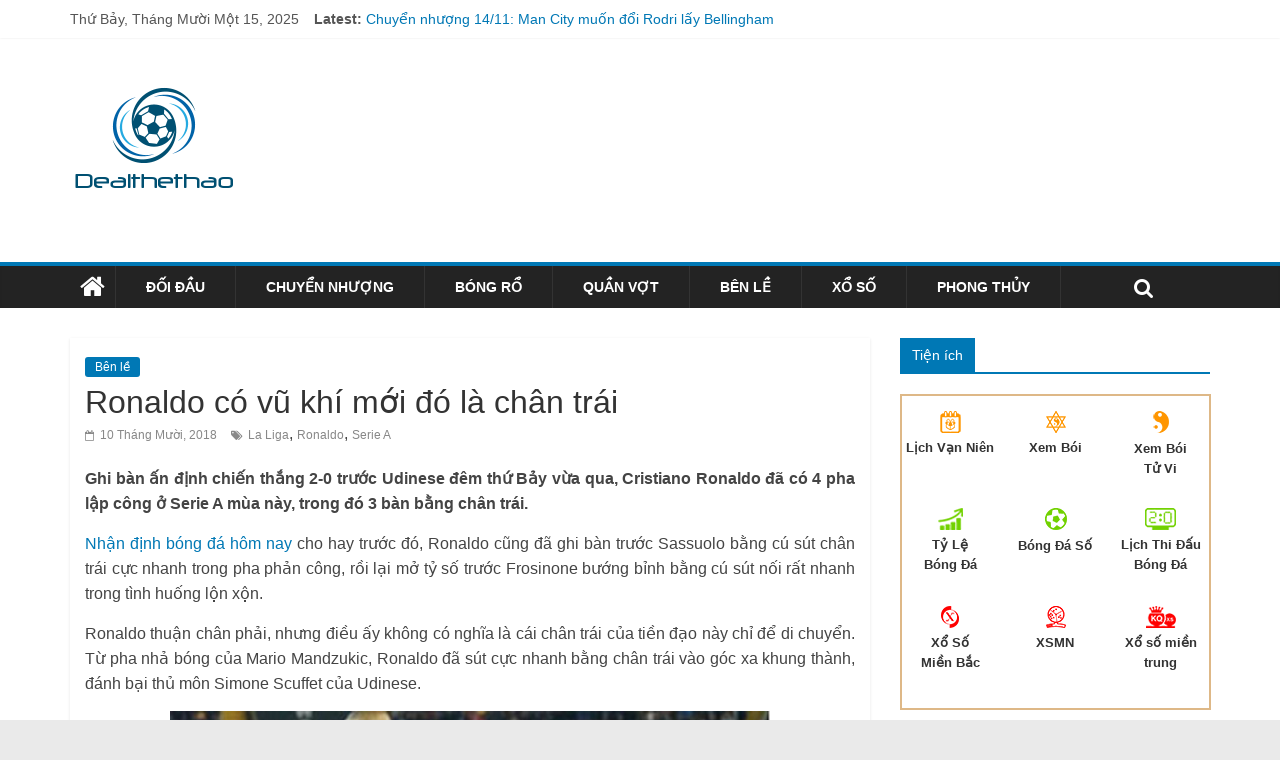

--- FILE ---
content_type: text/html; charset=UTF-8
request_url: https://dealthethao.com/ronaldo-co-vu-khi-moi-la-chan-trai/
body_size: 14491
content:

<!DOCTYPE html>
<html lang="vi">
<head>
<meta charset="UTF-8" />
<meta name="viewport" content="width=device-width, initial-scale=1">
<link rel="profile" href="https://gmpg.org/xfn/11" />
<link rel="pingback" href="https://dealthethao.com/xmlrpc.php" />

<meta name='robots' content='index, follow, max-image-preview:large, max-snippet:-1, max-video-preview:-1' />

	<!-- This site is optimized with the Yoast SEO Premium plugin v22.6 (Yoast SEO v22.6) - https://yoast.com/wordpress/plugins/seo/ -->
	<title>Ronaldo có vũ khí mới đó là chân trái</title>
	<meta name="description" content="Ghi bàn ấn định chiến thắng 2-0 trước Udinese đêm thứ Bảy vừa qua, Cristiano Ronaldo đã có 4 pha lập công ở Serie A mùa này, trong đó 3 bàn bằng chân trái." />
	<link rel="canonical" href="https://dealthethao.com/ronaldo-co-vu-khi-moi-la-chan-trai/" />
	<meta property="og:locale" content="vi_VN" />
	<meta property="og:type" content="article" />
	<meta property="og:title" content="Ronaldo có vũ khí mới đó là chân trái" />
	<meta property="og:description" content="Ghi bàn ấn định chiến thắng 2-0 trước Udinese đêm thứ Bảy vừa qua, Cristiano Ronaldo đã có 4 pha lập công ở Serie A mùa này, trong đó 3 bàn bằng chân trái." />
	<meta property="og:url" content="https://dealthethao.com/ronaldo-co-vu-khi-moi-la-chan-trai/" />
	<meta property="og:site_name" content="Tin tức sự kiện thể thao 24h - Báo bóng đá cập nhât mỗi ngày" />
	<meta property="article:published_time" content="2018-10-10T13:53:20+00:00" />
<meta property="og:image:secure_url" content="https://dealthethao.com/wp-content/uploads/2018/10/ronaldo1-1.jpg" />
	<meta property="og:image" content="https://dealthethao.com/wp-content/uploads/2018/10/ronaldo1-1.jpg" />
	<meta property="og:image:width" content="600" />
	<meta property="og:image:height" content="400" />
	<meta property="og:image:type" content="image/jpeg" />
	<meta name="author" content="maipt" />
	<meta name="twitter:card" content="summary_large_image" />
	<meta name="twitter:label1" content="Được viết bởi" />
	<meta name="twitter:data1" content="maipt" />
	<meta name="twitter:label2" content="Ước tính thời gian đọc" />
	<meta name="twitter:data2" content="3 phút" />
	<script type="application/ld+json" class="yoast-schema-graph">{"@context":"https://schema.org","@graph":[{"@type":"Article","@id":"https://dealthethao.com/ronaldo-co-vu-khi-moi-la-chan-trai/#article","isPartOf":{"@id":"https://dealthethao.com/ronaldo-co-vu-khi-moi-la-chan-trai/"},"author":{"name":"maipt","@id":"https://dealthethao.com/#/schema/person/a934e85a9e8ce840b15810e94b45c0f4"},"headline":"Ronaldo có vũ khí mới đó là chân trái","datePublished":"2018-10-10T13:53:20+00:00","dateModified":"2018-10-10T13:53:20+00:00","mainEntityOfPage":{"@id":"https://dealthethao.com/ronaldo-co-vu-khi-moi-la-chan-trai/"},"wordCount":678,"publisher":{"@id":"https://dealthethao.com/#organization"},"image":{"@id":"https://dealthethao.com/ronaldo-co-vu-khi-moi-la-chan-trai/#primaryimage"},"thumbnailUrl":"https://dealthethao.com/wp-content/uploads/2018/10/ronaldo1-1.jpg","keywords":["La Liga","Ronaldo","Serie A"],"articleSection":["Bên lề"],"inLanguage":"vi"},{"@type":"WebPage","@id":"https://dealthethao.com/ronaldo-co-vu-khi-moi-la-chan-trai/","url":"https://dealthethao.com/ronaldo-co-vu-khi-moi-la-chan-trai/","name":"Ronaldo có vũ khí mới đó là chân trái","isPartOf":{"@id":"https://dealthethao.com/#website"},"primaryImageOfPage":{"@id":"https://dealthethao.com/ronaldo-co-vu-khi-moi-la-chan-trai/#primaryimage"},"image":{"@id":"https://dealthethao.com/ronaldo-co-vu-khi-moi-la-chan-trai/#primaryimage"},"thumbnailUrl":"https://dealthethao.com/wp-content/uploads/2018/10/ronaldo1-1.jpg","datePublished":"2018-10-10T13:53:20+00:00","dateModified":"2018-10-10T13:53:20+00:00","description":"Ghi bàn ấn định chiến thắng 2-0 trước Udinese đêm thứ Bảy vừa qua, Cristiano Ronaldo đã có 4 pha lập công ở Serie A mùa này, trong đó 3 bàn bằng chân trái.","inLanguage":"vi","potentialAction":[{"@type":"ReadAction","target":["https://dealthethao.com/ronaldo-co-vu-khi-moi-la-chan-trai/"]}]},{"@type":"ImageObject","inLanguage":"vi","@id":"https://dealthethao.com/ronaldo-co-vu-khi-moi-la-chan-trai/#primaryimage","url":"https://dealthethao.com/wp-content/uploads/2018/10/ronaldo1-1.jpg","contentUrl":"https://dealthethao.com/wp-content/uploads/2018/10/ronaldo1-1.jpg","width":"600","height":"400"},{"@type":"WebSite","@id":"https://dealthethao.com/#website","url":"https://dealthethao.com/","name":"Tin tức sự kiện thể thao 24h - Báo bóng đá cập nhât mỗi ngày","description":"dealthethao - cập nhật tin thể thao trong và ngoài nước mỗi ngày, tin bong da, thethao 24h","publisher":{"@id":"https://dealthethao.com/#organization"},"potentialAction":[{"@type":"SearchAction","target":{"@type":"EntryPoint","urlTemplate":"https://dealthethao.com/?s={search_term_string}"},"query-input":"required name=search_term_string"}],"inLanguage":"vi"},{"@type":"Organization","@id":"https://dealthethao.com/#organization","name":"Tin tức sự kiện thể thao 24h - Báo bóng đá cập nhât mỗi ngày","url":"https://dealthethao.com/","logo":{"@type":"ImageObject","inLanguage":"vi","@id":"https://dealthethao.com/#/schema/logo/image/","url":"https://dealthethao.com/wp-content/uploads/2020/02/cropped-create_thumb.png","contentUrl":"https://dealthethao.com/wp-content/uploads/2020/02/cropped-create_thumb.png","width":"169","height":"169","caption":"Tin tức sự kiện thể thao 24h - Báo bóng đá cập nhât mỗi ngày"},"image":{"@id":"https://dealthethao.com/#/schema/logo/image/"}},{"@type":"Person","@id":"https://dealthethao.com/#/schema/person/a934e85a9e8ce840b15810e94b45c0f4","name":"maipt","image":{"@type":"ImageObject","inLanguage":"vi","@id":"https://dealthethao.com/#/schema/person/image/","url":"https://secure.gravatar.com/avatar/40cd29cf2daaa7d04d4673b939019aa1?s=96&d=mm&r=g","contentUrl":"https://secure.gravatar.com/avatar/40cd29cf2daaa7d04d4673b939019aa1?s=96&d=mm&r=g","caption":"maipt"}}]}</script>
	<!-- / Yoast SEO Premium plugin. -->


<link rel='dns-prefetch' href='//fonts.googleapis.com' />
<script type="text/javascript">
/* <![CDATA[ */
window._wpemojiSettings = {"baseUrl":"https:\/\/s.w.org\/images\/core\/emoji\/14.0.0\/72x72\/","ext":".png","svgUrl":"https:\/\/s.w.org\/images\/core\/emoji\/14.0.0\/svg\/","svgExt":".svg","source":{"concatemoji":"https:\/\/dealthethao.com\/wp-includes\/js\/wp-emoji-release.min.js?ver=6.4.5"}};
/*! This file is auto-generated */
!function(i,n){var o,s,e;function c(e){try{var t={supportTests:e,timestamp:(new Date).valueOf()};sessionStorage.setItem(o,JSON.stringify(t))}catch(e){}}function p(e,t,n){e.clearRect(0,0,e.canvas.width,e.canvas.height),e.fillText(t,0,0);var t=new Uint32Array(e.getImageData(0,0,e.canvas.width,e.canvas.height).data),r=(e.clearRect(0,0,e.canvas.width,e.canvas.height),e.fillText(n,0,0),new Uint32Array(e.getImageData(0,0,e.canvas.width,e.canvas.height).data));return t.every(function(e,t){return e===r[t]})}function u(e,t,n){switch(t){case"flag":return n(e,"\ud83c\udff3\ufe0f\u200d\u26a7\ufe0f","\ud83c\udff3\ufe0f\u200b\u26a7\ufe0f")?!1:!n(e,"\ud83c\uddfa\ud83c\uddf3","\ud83c\uddfa\u200b\ud83c\uddf3")&&!n(e,"\ud83c\udff4\udb40\udc67\udb40\udc62\udb40\udc65\udb40\udc6e\udb40\udc67\udb40\udc7f","\ud83c\udff4\u200b\udb40\udc67\u200b\udb40\udc62\u200b\udb40\udc65\u200b\udb40\udc6e\u200b\udb40\udc67\u200b\udb40\udc7f");case"emoji":return!n(e,"\ud83e\udef1\ud83c\udffb\u200d\ud83e\udef2\ud83c\udfff","\ud83e\udef1\ud83c\udffb\u200b\ud83e\udef2\ud83c\udfff")}return!1}function f(e,t,n){var r="undefined"!=typeof WorkerGlobalScope&&self instanceof WorkerGlobalScope?new OffscreenCanvas(300,150):i.createElement("canvas"),a=r.getContext("2d",{willReadFrequently:!0}),o=(a.textBaseline="top",a.font="600 32px Arial",{});return e.forEach(function(e){o[e]=t(a,e,n)}),o}function t(e){var t=i.createElement("script");t.src=e,t.defer=!0,i.head.appendChild(t)}"undefined"!=typeof Promise&&(o="wpEmojiSettingsSupports",s=["flag","emoji"],n.supports={everything:!0,everythingExceptFlag:!0},e=new Promise(function(e){i.addEventListener("DOMContentLoaded",e,{once:!0})}),new Promise(function(t){var n=function(){try{var e=JSON.parse(sessionStorage.getItem(o));if("object"==typeof e&&"number"==typeof e.timestamp&&(new Date).valueOf()<e.timestamp+604800&&"object"==typeof e.supportTests)return e.supportTests}catch(e){}return null}();if(!n){if("undefined"!=typeof Worker&&"undefined"!=typeof OffscreenCanvas&&"undefined"!=typeof URL&&URL.createObjectURL&&"undefined"!=typeof Blob)try{var e="postMessage("+f.toString()+"("+[JSON.stringify(s),u.toString(),p.toString()].join(",")+"));",r=new Blob([e],{type:"text/javascript"}),a=new Worker(URL.createObjectURL(r),{name:"wpTestEmojiSupports"});return void(a.onmessage=function(e){c(n=e.data),a.terminate(),t(n)})}catch(e){}c(n=f(s,u,p))}t(n)}).then(function(e){for(var t in e)n.supports[t]=e[t],n.supports.everything=n.supports.everything&&n.supports[t],"flag"!==t&&(n.supports.everythingExceptFlag=n.supports.everythingExceptFlag&&n.supports[t]);n.supports.everythingExceptFlag=n.supports.everythingExceptFlag&&!n.supports.flag,n.DOMReady=!1,n.readyCallback=function(){n.DOMReady=!0}}).then(function(){return e}).then(function(){var e;n.supports.everything||(n.readyCallback(),(e=n.source||{}).concatemoji?t(e.concatemoji):e.wpemoji&&e.twemoji&&(t(e.twemoji),t(e.wpemoji)))}))}((window,document),window._wpemojiSettings);
/* ]]> */
</script>
<style id='wp-emoji-styles-inline-css' type='text/css'>

	img.wp-smiley, img.emoji {
		display: inline !important;
		border: none !important;
		box-shadow: none !important;
		height: 1em !important;
		width: 1em !important;
		margin: 0 0.07em !important;
		vertical-align: -0.1em !important;
		background: none !important;
		padding: 0 !important;
	}
</style>
<link rel='stylesheet' id='wp-block-library-css' href='https://dealthethao.com/wp-includes/css/dist/block-library/style.min.css?ver=6.4.5' type='text/css' media='all' />
<style id='classic-theme-styles-inline-css' type='text/css'>
/*! This file is auto-generated */
.wp-block-button__link{color:#fff;background-color:#32373c;border-radius:9999px;box-shadow:none;text-decoration:none;padding:calc(.667em + 2px) calc(1.333em + 2px);font-size:1.125em}.wp-block-file__button{background:#32373c;color:#fff;text-decoration:none}
</style>
<style id='global-styles-inline-css' type='text/css'>
body{--wp--preset--color--black: #000000;--wp--preset--color--cyan-bluish-gray: #abb8c3;--wp--preset--color--white: #ffffff;--wp--preset--color--pale-pink: #f78da7;--wp--preset--color--vivid-red: #cf2e2e;--wp--preset--color--luminous-vivid-orange: #ff6900;--wp--preset--color--luminous-vivid-amber: #fcb900;--wp--preset--color--light-green-cyan: #7bdcb5;--wp--preset--color--vivid-green-cyan: #00d084;--wp--preset--color--pale-cyan-blue: #8ed1fc;--wp--preset--color--vivid-cyan-blue: #0693e3;--wp--preset--color--vivid-purple: #9b51e0;--wp--preset--gradient--vivid-cyan-blue-to-vivid-purple: linear-gradient(135deg,rgba(6,147,227,1) 0%,rgb(155,81,224) 100%);--wp--preset--gradient--light-green-cyan-to-vivid-green-cyan: linear-gradient(135deg,rgb(122,220,180) 0%,rgb(0,208,130) 100%);--wp--preset--gradient--luminous-vivid-amber-to-luminous-vivid-orange: linear-gradient(135deg,rgba(252,185,0,1) 0%,rgba(255,105,0,1) 100%);--wp--preset--gradient--luminous-vivid-orange-to-vivid-red: linear-gradient(135deg,rgba(255,105,0,1) 0%,rgb(207,46,46) 100%);--wp--preset--gradient--very-light-gray-to-cyan-bluish-gray: linear-gradient(135deg,rgb(238,238,238) 0%,rgb(169,184,195) 100%);--wp--preset--gradient--cool-to-warm-spectrum: linear-gradient(135deg,rgb(74,234,220) 0%,rgb(151,120,209) 20%,rgb(207,42,186) 40%,rgb(238,44,130) 60%,rgb(251,105,98) 80%,rgb(254,248,76) 100%);--wp--preset--gradient--blush-light-purple: linear-gradient(135deg,rgb(255,206,236) 0%,rgb(152,150,240) 100%);--wp--preset--gradient--blush-bordeaux: linear-gradient(135deg,rgb(254,205,165) 0%,rgb(254,45,45) 50%,rgb(107,0,62) 100%);--wp--preset--gradient--luminous-dusk: linear-gradient(135deg,rgb(255,203,112) 0%,rgb(199,81,192) 50%,rgb(65,88,208) 100%);--wp--preset--gradient--pale-ocean: linear-gradient(135deg,rgb(255,245,203) 0%,rgb(182,227,212) 50%,rgb(51,167,181) 100%);--wp--preset--gradient--electric-grass: linear-gradient(135deg,rgb(202,248,128) 0%,rgb(113,206,126) 100%);--wp--preset--gradient--midnight: linear-gradient(135deg,rgb(2,3,129) 0%,rgb(40,116,252) 100%);--wp--preset--font-size--small: 13px;--wp--preset--font-size--medium: 20px;--wp--preset--font-size--large: 36px;--wp--preset--font-size--x-large: 42px;--wp--preset--spacing--20: 0.44rem;--wp--preset--spacing--30: 0.67rem;--wp--preset--spacing--40: 1rem;--wp--preset--spacing--50: 1.5rem;--wp--preset--spacing--60: 2.25rem;--wp--preset--spacing--70: 3.38rem;--wp--preset--spacing--80: 5.06rem;--wp--preset--shadow--natural: 6px 6px 9px rgba(0, 0, 0, 0.2);--wp--preset--shadow--deep: 12px 12px 50px rgba(0, 0, 0, 0.4);--wp--preset--shadow--sharp: 6px 6px 0px rgba(0, 0, 0, 0.2);--wp--preset--shadow--outlined: 6px 6px 0px -3px rgba(255, 255, 255, 1), 6px 6px rgba(0, 0, 0, 1);--wp--preset--shadow--crisp: 6px 6px 0px rgba(0, 0, 0, 1);}:where(.is-layout-flex){gap: 0.5em;}:where(.is-layout-grid){gap: 0.5em;}body .is-layout-flow > .alignleft{float: left;margin-inline-start: 0;margin-inline-end: 2em;}body .is-layout-flow > .alignright{float: right;margin-inline-start: 2em;margin-inline-end: 0;}body .is-layout-flow > .aligncenter{margin-left: auto !important;margin-right: auto !important;}body .is-layout-constrained > .alignleft{float: left;margin-inline-start: 0;margin-inline-end: 2em;}body .is-layout-constrained > .alignright{float: right;margin-inline-start: 2em;margin-inline-end: 0;}body .is-layout-constrained > .aligncenter{margin-left: auto !important;margin-right: auto !important;}body .is-layout-constrained > :where(:not(.alignleft):not(.alignright):not(.alignfull)){max-width: var(--wp--style--global--content-size);margin-left: auto !important;margin-right: auto !important;}body .is-layout-constrained > .alignwide{max-width: var(--wp--style--global--wide-size);}body .is-layout-flex{display: flex;}body .is-layout-flex{flex-wrap: wrap;align-items: center;}body .is-layout-flex > *{margin: 0;}body .is-layout-grid{display: grid;}body .is-layout-grid > *{margin: 0;}:where(.wp-block-columns.is-layout-flex){gap: 2em;}:where(.wp-block-columns.is-layout-grid){gap: 2em;}:where(.wp-block-post-template.is-layout-flex){gap: 1.25em;}:where(.wp-block-post-template.is-layout-grid){gap: 1.25em;}.has-black-color{color: var(--wp--preset--color--black) !important;}.has-cyan-bluish-gray-color{color: var(--wp--preset--color--cyan-bluish-gray) !important;}.has-white-color{color: var(--wp--preset--color--white) !important;}.has-pale-pink-color{color: var(--wp--preset--color--pale-pink) !important;}.has-vivid-red-color{color: var(--wp--preset--color--vivid-red) !important;}.has-luminous-vivid-orange-color{color: var(--wp--preset--color--luminous-vivid-orange) !important;}.has-luminous-vivid-amber-color{color: var(--wp--preset--color--luminous-vivid-amber) !important;}.has-light-green-cyan-color{color: var(--wp--preset--color--light-green-cyan) !important;}.has-vivid-green-cyan-color{color: var(--wp--preset--color--vivid-green-cyan) !important;}.has-pale-cyan-blue-color{color: var(--wp--preset--color--pale-cyan-blue) !important;}.has-vivid-cyan-blue-color{color: var(--wp--preset--color--vivid-cyan-blue) !important;}.has-vivid-purple-color{color: var(--wp--preset--color--vivid-purple) !important;}.has-black-background-color{background-color: var(--wp--preset--color--black) !important;}.has-cyan-bluish-gray-background-color{background-color: var(--wp--preset--color--cyan-bluish-gray) !important;}.has-white-background-color{background-color: var(--wp--preset--color--white) !important;}.has-pale-pink-background-color{background-color: var(--wp--preset--color--pale-pink) !important;}.has-vivid-red-background-color{background-color: var(--wp--preset--color--vivid-red) !important;}.has-luminous-vivid-orange-background-color{background-color: var(--wp--preset--color--luminous-vivid-orange) !important;}.has-luminous-vivid-amber-background-color{background-color: var(--wp--preset--color--luminous-vivid-amber) !important;}.has-light-green-cyan-background-color{background-color: var(--wp--preset--color--light-green-cyan) !important;}.has-vivid-green-cyan-background-color{background-color: var(--wp--preset--color--vivid-green-cyan) !important;}.has-pale-cyan-blue-background-color{background-color: var(--wp--preset--color--pale-cyan-blue) !important;}.has-vivid-cyan-blue-background-color{background-color: var(--wp--preset--color--vivid-cyan-blue) !important;}.has-vivid-purple-background-color{background-color: var(--wp--preset--color--vivid-purple) !important;}.has-black-border-color{border-color: var(--wp--preset--color--black) !important;}.has-cyan-bluish-gray-border-color{border-color: var(--wp--preset--color--cyan-bluish-gray) !important;}.has-white-border-color{border-color: var(--wp--preset--color--white) !important;}.has-pale-pink-border-color{border-color: var(--wp--preset--color--pale-pink) !important;}.has-vivid-red-border-color{border-color: var(--wp--preset--color--vivid-red) !important;}.has-luminous-vivid-orange-border-color{border-color: var(--wp--preset--color--luminous-vivid-orange) !important;}.has-luminous-vivid-amber-border-color{border-color: var(--wp--preset--color--luminous-vivid-amber) !important;}.has-light-green-cyan-border-color{border-color: var(--wp--preset--color--light-green-cyan) !important;}.has-vivid-green-cyan-border-color{border-color: var(--wp--preset--color--vivid-green-cyan) !important;}.has-pale-cyan-blue-border-color{border-color: var(--wp--preset--color--pale-cyan-blue) !important;}.has-vivid-cyan-blue-border-color{border-color: var(--wp--preset--color--vivid-cyan-blue) !important;}.has-vivid-purple-border-color{border-color: var(--wp--preset--color--vivid-purple) !important;}.has-vivid-cyan-blue-to-vivid-purple-gradient-background{background: var(--wp--preset--gradient--vivid-cyan-blue-to-vivid-purple) !important;}.has-light-green-cyan-to-vivid-green-cyan-gradient-background{background: var(--wp--preset--gradient--light-green-cyan-to-vivid-green-cyan) !important;}.has-luminous-vivid-amber-to-luminous-vivid-orange-gradient-background{background: var(--wp--preset--gradient--luminous-vivid-amber-to-luminous-vivid-orange) !important;}.has-luminous-vivid-orange-to-vivid-red-gradient-background{background: var(--wp--preset--gradient--luminous-vivid-orange-to-vivid-red) !important;}.has-very-light-gray-to-cyan-bluish-gray-gradient-background{background: var(--wp--preset--gradient--very-light-gray-to-cyan-bluish-gray) !important;}.has-cool-to-warm-spectrum-gradient-background{background: var(--wp--preset--gradient--cool-to-warm-spectrum) !important;}.has-blush-light-purple-gradient-background{background: var(--wp--preset--gradient--blush-light-purple) !important;}.has-blush-bordeaux-gradient-background{background: var(--wp--preset--gradient--blush-bordeaux) !important;}.has-luminous-dusk-gradient-background{background: var(--wp--preset--gradient--luminous-dusk) !important;}.has-pale-ocean-gradient-background{background: var(--wp--preset--gradient--pale-ocean) !important;}.has-electric-grass-gradient-background{background: var(--wp--preset--gradient--electric-grass) !important;}.has-midnight-gradient-background{background: var(--wp--preset--gradient--midnight) !important;}.has-small-font-size{font-size: var(--wp--preset--font-size--small) !important;}.has-medium-font-size{font-size: var(--wp--preset--font-size--medium) !important;}.has-large-font-size{font-size: var(--wp--preset--font-size--large) !important;}.has-x-large-font-size{font-size: var(--wp--preset--font-size--x-large) !important;}
.wp-block-navigation a:where(:not(.wp-element-button)){color: inherit;}
:where(.wp-block-post-template.is-layout-flex){gap: 1.25em;}:where(.wp-block-post-template.is-layout-grid){gap: 1.25em;}
:where(.wp-block-columns.is-layout-flex){gap: 2em;}:where(.wp-block-columns.is-layout-grid){gap: 2em;}
.wp-block-pullquote{font-size: 1.5em;line-height: 1.6;}
</style>
<link rel='stylesheet' id='colormag_google_fonts-css' href='//fonts.googleapis.com/css?family=Open+Sans%3A400%2C600&#038;ver=6.4.5' type='text/css' media='all' />
<link rel='stylesheet' id='colormag_style-css' href='https://dealthethao.com/wp-content/themes/bongdaxoso/style.css?ver=6.4.5' type='text/css' media='all' />
<link rel='stylesheet' id='colormag-fontawesome-css' href='https://dealthethao.com/wp-content/themes/bongdaxoso/fontawesome/css/font-awesome.css?ver=4.2.1' type='text/css' media='all' />
<script type="text/javascript" src="https://dealthethao.com/wp-includes/js/jquery/jquery.min.js?ver=3.7.1" id="jquery-core-js"></script>
<script type="text/javascript" src="https://dealthethao.com/wp-includes/js/jquery/jquery-migrate.min.js?ver=3.4.1" id="jquery-migrate-js"></script>
<script type="text/javascript" src="https://dealthethao.com/wp-content/themes/bongdaxoso/js/colormag-custom.js?ver=6.4.5" id="colormag-custom-js"></script>
<!--[if lte IE 8]>
<script type="text/javascript" src="https://dealthethao.com/wp-content/themes/bongdaxoso/js/html5shiv.min.js?ver=6.4.5" id="html5-js"></script>
<![endif]-->
<script type="text/javascript" id="my_loadmore-js-extra">
/* <![CDATA[ */
var misha_loadmore_params = {"ajaxurl":"https:\/\/dealthethao.com\/wp-admin\/admin-ajax.php","posts":"{\"page\":0,\"name\":\"ronaldo-co-vu-khi-moi-la-chan-trai\",\"error\":\"\",\"m\":\"\",\"p\":0,\"post_parent\":\"\",\"subpost\":\"\",\"subpost_id\":\"\",\"attachment\":\"\",\"attachment_id\":0,\"pagename\":\"\",\"page_id\":0,\"second\":\"\",\"minute\":\"\",\"hour\":\"\",\"day\":0,\"monthnum\":0,\"year\":0,\"w\":0,\"category_name\":\"\",\"tag\":\"\",\"cat\":\"\",\"tag_id\":\"\",\"author\":\"\",\"author_name\":\"\",\"feed\":\"\",\"tb\":\"\",\"paged\":0,\"meta_key\":\"\",\"meta_value\":\"\",\"preview\":\"\",\"s\":\"\",\"sentence\":\"\",\"title\":\"\",\"fields\":\"\",\"menu_order\":\"\",\"embed\":\"\",\"category__in\":[],\"category__not_in\":[],\"category__and\":[],\"post__in\":[],\"post__not_in\":[],\"post_name__in\":[],\"tag__in\":[],\"tag__not_in\":[],\"tag__and\":[],\"tag_slug__in\":[],\"tag_slug__and\":[],\"post_parent__in\":[],\"post_parent__not_in\":[],\"author__in\":[],\"author__not_in\":[],\"search_columns\":[],\"ignore_sticky_posts\":false,\"suppress_filters\":false,\"cache_results\":true,\"update_post_term_cache\":true,\"update_menu_item_cache\":false,\"lazy_load_term_meta\":true,\"update_post_meta_cache\":true,\"post_type\":\"\",\"posts_per_page\":20,\"nopaging\":false,\"comments_per_page\":\"50\",\"no_found_rows\":false,\"order\":\"DESC\"}","current_page":"1","max_page":"0"};
/* ]]> */
</script>
<script type="text/javascript" src="https://dealthethao.com/wp-content/themes/bongdaxoso/js/js.js?ver=6.4.5" id="my_loadmore-js"></script>
<link rel="https://api.w.org/" href="https://dealthethao.com/wp-json/" /><link rel="alternate" type="application/json" href="https://dealthethao.com/wp-json/wp/v2/posts/1887" /><meta name="generator" content="WordPress 6.4.5" />
<link rel='shortlink' href='https://dealthethao.com/?p=1887' />
<link rel="alternate" type="application/json+oembed" href="https://dealthethao.com/wp-json/oembed/1.0/embed?url=https%3A%2F%2Fdealthethao.com%2Fronaldo-co-vu-khi-moi-la-chan-trai%2F" />
<link rel="alternate" type="text/xml+oembed" href="https://dealthethao.com/wp-json/oembed/1.0/embed?url=https%3A%2F%2Fdealthethao.com%2Fronaldo-co-vu-khi-moi-la-chan-trai%2F&#038;format=xml" />
<!-- Tin tức sự kiện thể thao 24h - Báo bóng đá cập nhât mỗi ngày Internal Styles --><style type="text/css"> .colormag-button,blockquote,button,input[type=reset],input[type=button],input[type=submit]{background-color:#0078b5}#site-title a,.next a:hover,.previous a:hover,.social-links i.fa:hover,a{color:#0078b5}.fa.search-top:hover{background-color:#0078b5}#site-navigation{border-top:4px solid #0078b5}.home-icon.front_page_on,.main-navigation a:hover,.main-navigation ul li ul li a:hover,.main-navigation ul li ul li:hover>a,.main-navigation ul li.current-menu-ancestor>a,.main-navigation ul li.current-menu-item ul li a:hover,.main-navigation ul li.current-menu-item>a,.main-navigation ul li.current_page_ancestor>a,.main-navigation ul li.current_page_item>a,.main-navigation ul li:hover>a,.main-small-navigation li a:hover,.site-header .menu-toggle:hover{background-color:#0078b5}.main-small-navigation .current-menu-item>a,.main-small-navigation .current_page_item>a{background:#0078b5}.promo-button-area a:hover{border:2px solid #0078b5;background-color:#0078b5}#content .wp-pagenavi .current,#content .wp-pagenavi a:hover,.format-link .entry-content a,.pagination span{background-color:#0078b5}.pagination a span:hover{color:#0078b5;border-color:#0078b5}#content .comments-area a.comment-edit-link:hover,#content .comments-area a.comment-permalink:hover,#content .comments-area article header cite a:hover,.comments-area .comment-author-link a:hover{color:#0078b5}.comments-area .comment-author-link span{background-color:#0078b5}.comment .comment-reply-link:hover,.nav-next a,.nav-previous a{color:#0078b5}#secondary .widget-title{border-bottom:2px solid #0078b5}#secondary .widget-title span{background-color:#0078b5}.footer-widgets-area .widget-title{border-bottom:2px solid #0078b5}.footer-widgets-area .widget-title span{background-color:#0078b5}.footer-widgets-area a:hover{color:#0078b5}.advertisement_above_footer .widget-title{border-bottom:2px solid #0078b5}.advertisement_above_footer .widget-title span{background-color:#0078b5}a#scroll-up i{color:#0078b5}.page-header .page-title{border-bottom:2px solid #0078b5}#content .post .article-content .above-entry-meta .cat-links a,.page-header .page-title span{background-color:#0078b5}#content .post .article-content .entry-title a:hover,.entry-meta .byline i,.entry-meta .cat-links i,.entry-meta a,.post .entry-title a:hover,.search .entry-title a:hover{color:#0078b5}.entry-meta .post-format i{background-color:#0078b5}.entry-meta .comments-link a:hover,.entry-meta .edit-link a:hover,.entry-meta .posted-on a:hover,.entry-meta .tag-links a:hover,.single #content .tags a:hover{color:#0078b5}.more-link,.no-post-thumbnail{background-color:#0078b5}.post-box .entry-meta .cat-links a:hover,.post-box .entry-meta .posted-on a:hover,.post.post-box .entry-title a:hover{color:#0078b5}.widget_featured_slider .slide-content .above-entry-meta .cat-links a{background-color:#0078b5}.widget_featured_slider .slide-content .below-entry-meta .byline a:hover,.widget_featured_slider .slide-content .below-entry-meta .comments a:hover,.widget_featured_slider .slide-content .below-entry-meta .posted-on a:hover,.widget_featured_slider .slide-content .entry-title a:hover{color:#0078b5}.widget_highlighted_posts .article-content .above-entry-meta .cat-links a{background-color:#0078b5}.byline a:hover,.comments a:hover,.edit-link a:hover,.posted-on a:hover,.tag-links a:hover,.widget_highlighted_posts .article-content .below-entry-meta .byline a:hover,.widget_highlighted_posts .article-content .below-entry-meta .comments a:hover,.widget_highlighted_posts .article-content .below-entry-meta .posted-on a:hover,.widget_highlighted_posts .article-content .entry-title a:hover{color:#0078b5}.widget_featured_posts .article-content .above-entry-meta .cat-links a{background-color:#0078b5}.widget_featured_posts .article-content .entry-title a:hover{color:#0078b5}.widget_featured_posts .widget-title{border-bottom:2px solid #0078b5}.widget_featured_posts .widget-title span{background-color:#0078b5}.related-posts-main-title .fa,.single-related-posts .article-content .entry-title a:hover{color:#0078b5}@media (max-width: 768px) {.better-responsive-menu .sub-toggle{background-color:#005a97}}</style>
<link rel="icon" href="https://dealthethao.com/wp-content/uploads/2017/04/cropped-create_thumb-1-32x32.png" sizes="32x32" />
<link rel="icon" href="https://dealthethao.com/wp-content/uploads/2017/04/cropped-create_thumb-1-192x192.png" sizes="192x192" />
<link rel="apple-touch-icon" href="https://dealthethao.com/wp-content/uploads/2017/04/cropped-create_thumb-1-180x180.png" />
<meta name="msapplication-TileImage" content="https://dealthethao.com/wp-content/uploads/2017/04/cropped-create_thumb-1-270x270.png" />
		<style type="text/css" id="wp-custom-css">
			p {
text-align: justify;
}		</style>
		<script>
  (function(i,s,o,g,r,a,m){i['GoogleAnalyticsObject']=r;i[r]=i[r]||function(){
  (i[r].q=i[r].q||[]).push(arguments)},i[r].l=1*new Date();a=s.createElement(o),
  m=s.getElementsByTagName(o)[0];a.async=1;a.src=g;m.parentNode.insertBefore(a,m)
  })(window,document,'script','https://www.google-analytics.com/analytics.js','ga');

  ga('create', 'UA-97622980-1', 'auto');
  ga('send', 'pageview');

</script>
	<meta name='dmca-site-verification' content='d1RQLytjSm9NUG9VOXlsckZOY3IxQT090' />
</head>

<body class="post-template-default single single-post postid-1887 single-format-standard wp-custom-logo  wide better-responsive-menu">
<div id="page" class="hfeed site">
		<header id="masthead" class="site-header clearfix">
		<div id="header-text-nav-container" class="clearfix">
                     <div class="news-bar">
               <div class="inner-wrap clearfix">
                     <div class="date-in-header">
      Thứ Bảy, Tháng Mười Một 15, 2025   </div>

                     <div class="breaking-news">
      <strong class="breaking-news-latest">Latest:</strong>
      <ul class="newsticker">
               <li>
            <a href="https://dealthethao.com/chuyen-nhuong-14-11-man-city-muon-doi-rodri-lay-bellingham/" title="Chuyển nhượng 14/11: Man City muốn đổi Rodri lấy Bellingham">Chuyển nhượng 14/11: Man City muốn đổi Rodri lấy Bellingham</a>
         </li>
               <li>
            <a href="https://dealthethao.com/harvey-elliott-roi-di-theo-dang-cho-muon/" title="Chuyển nhượng Liverpool: Harvey Elliott rời đi theo dạng cho mượn">Chuyển nhượng Liverpool: Harvey Elliott rời đi theo dạng cho mượn</a>
         </li>
               <li>
            <a href="https://dealthethao.com/binh-chon-top-10-cau-thu-xuat-sac-nhat-chau-a-moi-thoi-dai/" title="Bình chọn top 10 cầu thủ xuất sắc nhất châu Á mọi thời đại">Bình chọn top 10 cầu thủ xuất sắc nhất châu Á mọi thời đại</a>
         </li>
               <li>
            <a href="https://dealthethao.com/hau-ve-real-madrid-huyen-thoai-tu-truoc-den-nay/" title="TOP các hậu vệ Real Madrid huyền thoại từ trước đến nay">TOP các hậu vệ Real Madrid huyền thoại từ trước đến nay</a>
         </li>
               <li>
            <a href="https://dealthethao.com/nhung-cau-thu-anh-noi-tieng-toan-the-gioi/" title="Những cầu thủ Anh nổi tiếng thế giới từ xưa tới nay">Những cầu thủ Anh nổi tiếng thế giới từ xưa tới nay</a>
         </li>
            </ul>
   </div>
   
                                 </div>
            </div>
         
			
			<div class="inner-wrap">

				<div id="header-text-nav-wrap" class="clearfix">
										<div id="header-left-section">
													<div id="header-logo-image">
								
								<a href="https://dealthethao.com/" class="custom-logo-link" rel="home"><img width="169" height="169" src="https://dealthethao.com/wp-content/uploads/2017/04/cropped-create_thumb.png" class="custom-logo" alt="Tin tức sự kiện thể thao 24h &#8211; Báo bóng đá cập nhât mỗi ngày" decoding="async" srcset="https://dealthethao.com/wp-content/uploads/2017/04/cropped-create_thumb.png 169w, https://dealthethao.com/wp-content/uploads/2017/04/cropped-create_thumb-150x150.png 150w" sizes="(max-width: 169px) 100vw, 169px" /></a>							</div><!-- #header-logo-image -->
												<div id="header-text" class="screen-reader-text">
                                             <h3 id="site-title">
                           <a href="https://dealthethao.com/" title="Tin tức sự kiện thể thao 24h &#8211; Báo bóng đá cập nhât mỗi ngày" rel="home">Tin tức sự kiện thể thao 24h &#8211; Báo bóng đá cập nhât mỗi ngày</a>
                        </h3>
                     							                        <p id="site-description">dealthethao &#8211; cập nhật tin thể thao trong và ngoài nước mỗi ngày, tin bong da, thethao 24h</p>
                     <!-- #site-description -->
						</div><!-- #header-text -->
					</div><!-- #header-left-section -->
					<div id="header-right-section">
									    	</div><!-- #header-right-section -->

			   </div><!-- #header-text-nav-wrap -->

			</div><!-- .inner-wrap -->

			
			<nav id="site-navigation" class="main-navigation clearfix" role="navigation">
				<div class="inner-wrap clearfix">
					                  <div class="home-icon">
                     <a href="https://dealthethao.com/" title="Tin tức sự kiện thể thao 24h &#8211; Báo bóng đá cập nhât mỗi ngày"><i class="fa fa-home"></i></a>
                  </div>
                                 <h4 class="menu-toggle"></h4>
               <div class="menu-primary-container"><ul id="menu-header-menu" class="menu"><li id="menu-item-68" class="menu-item menu-item-type-taxonomy menu-item-object-category menu-item-68"><a href="https://dealthethao.com/doi-dau/">Đối đầu</a></li>
<li id="menu-item-66" class="menu-item menu-item-type-taxonomy menu-item-object-category menu-item-66"><a href="https://dealthethao.com/chuyen-nhuong/">Chuyển nhượng</a></li>
<li id="menu-item-65" class="menu-item menu-item-type-taxonomy menu-item-object-category menu-item-65"><a href="https://dealthethao.com/bong-ro/">Bóng rổ</a></li>
<li id="menu-item-69" class="menu-item menu-item-type-taxonomy menu-item-object-category menu-item-69"><a href="https://dealthethao.com/quan-vot/">Quần vợt</a></li>
<li id="menu-item-64" class="menu-item menu-item-type-taxonomy menu-item-object-category current-post-ancestor current-menu-parent current-post-parent menu-item-64"><a href="https://dealthethao.com/ben-le/">Bên lề</a></li>
<li id="menu-item-1923" class="menu-item menu-item-type-taxonomy menu-item-object-category menu-item-1923"><a href="https://dealthethao.com/tin-xo-so/">Xổ Số</a></li>
<li id="menu-item-1924" class="menu-item menu-item-type-taxonomy menu-item-object-category menu-item-1924"><a href="https://dealthethao.com/tin-phong-thuy/">Phong thủy</a></li>
</ul></div>                                                <i class="fa fa-search search-top"></i>
                  <div class="search-form-top">
                     <form action="https://dealthethao.com/" class="search-form searchform clearfix" method="get">
   <div class="search-wrap">
      <input type="text" placeholder="Search" class="s field" name="s">
      <button class="search-icon" type="submit"></button>
   </div>
</form><!-- .searchform -->                  </div>
               				</div>
			</nav>

		</div><!-- #header-text-nav-container -->

		
	</header>
			<div id="main" class="clearfix">
		<div class="inner-wrap clearfix">
	
	<div id="primary">
		<div id="content" class="clearfix single_detail">

			
				
<article id="post-1887" class="post-1887 post type-post status-publish format-standard has-post-thumbnail hentry category-ben-le tag-la-liga tag-ronaldo tag-serie-a">
	
   

   <div class="article-content clearfix">

   
   <div class="above-entry-meta"><span class="cat-links"><a href="https://dealthethao.com/ben-le/"  rel="category tag">Bên lề</a>&nbsp;</span></div>
      <header class="entry-header">
   		<h1 class="entry-title">
   			Ronaldo có vũ khí mới đó là chân trái   		</h1>
   	</header>

   	<div class="below-entry-meta">
      <span class="posted-on"><a href="https://dealthethao.com/ronaldo-co-vu-khi-moi-la-chan-trai/" title="8:53 chiều" rel="bookmark"><i class="fa fa-calendar-o"></i> <time class="entry-date published" datetime="2018-10-10T20:53:20+07:00">10 Tháng Mười, 2018</time></a></span>
      <span class="byline"><span class="author vcard"><i class="fa fa-user"></i><a class="url fn n" href="https://dealthethao.com/author/maipt/" title="maipt">maipt</a></span></span>

      <span class="tag-links"><i class="fa fa-tags"></i><a href="https://dealthethao.com/tag/la-liga/" rel="tag">La Liga</a>, <a href="https://dealthethao.com/tag/ronaldo/" rel="tag">Ronaldo</a>, <a href="https://dealthethao.com/tag/serie-a/" rel="tag">Serie A</a></span></div>
   	<div class="entry-content clearfix">
   		<p><strong>Ghi bàn ấn định chiến thắng 2-0 trước Udinese đêm thứ Bảy vừa qua, Cristiano Ronaldo đã có 4 pha lập công ở Serie A mùa này, trong đó 3 bàn bằng chân trái.</strong></p>
<p><a href="http://lichthidau.com.vn/nhan-dinh-bong-da.html">Nhận định bóng đá hôm nay</a> cho hay trước đó, Ronaldo cũng đã ghi bàn trước Sassuolo bằng cú sút chân trái cực nhanh trong pha phản công, rồi lại mở tỷ số trước Frosinone bướng bỉnh bằng cú sút nối rất nhanh trong tình huống lộn xộn.</p>
<p>Ronaldo thuận chân phải, nhưng điều ấy không có nghĩa là cái chân trái của tiền đạo này chỉ để di chuyển. Từ pha nhả bóng của Mario Mandzukic, Ronaldo đã sút cực nhanh bằng chân trái vào góc xa khung thành, đánh bại thủ môn Simone Scuffet của Udinese.</p>
<p><img fetchpriority="high" decoding="async" class="aligncenter wp-image-1888 size-full" src="https://dealthethao.com/wp-content/uploads/2018/10/ronaldo1.jpg" alt="" width="600" height="400" srcset="https://dealthethao.com/wp-content/uploads/2018/10/ronaldo1.jpg 600w, https://dealthethao.com/wp-content/uploads/2018/10/ronaldo1-300x200.jpg 300w" sizes="(max-width: 600px) 100vw, 600px" /></p>
<p>Trong quá khứ, Ronaldo đã lập không ít siêu phẩm bằng chân phải, mà điển hình là cú xe đạp chổng ngược vào lưới chính Juve ở trận tứ kết lượt đi Champions League. Nhưng từ khi sang Serie A, tất cả các thủ môn tại Italia đều rất cảnh giác trước những cú sút chân phải của Ronaldo.</p>
<p><a href="http://lichthidau.com.vn/ty-le-keo-bong-da.html">Ty le bong da</a> khi 3 bàn thắng bằng chân trái của Ronaldo dưới màu áo Juve đều diễn ra chung kịch bản: Không nắn nót chỉnh sửa mà sút luôn một chạm khi nhận bóng, và đều xảy ra trong vòng cấm đối phương.</p>
<p>Tất cả những thủ môn vừa nêu tên đều không có cửa vào được ĐTQG Italia, chỉ được xem là những “người gác đền” thuộc hàng hạng hai tại Serie A. Nhưng họ đã được chuẩn bị tâm lý sẵn để đối phó với những quả nã đại bác của CR7 từ trước rồi.</p>
<p>Nói như vậy bởi lẽ các hậu vệ tại Serie A luôn theo kèm rất rát, không bao giờ cho tiền đạo đối phương có đủ thời gian để chỉnh sửa bóng một cách nắn nót.</p>
<p>Huyền thoại Marco van Basten từng nhận xét rằng nếu bạn ghi được 1 bàn trong số 5-6 cơ hội ở giải VĐQG Hà Lan thì đó đã là thành công, nhưng tại Serie A thì bạn phải biết cách ghi 1 bàn từ… nửa cơ hội.</p>
<p>Ronaldo sẽ mất cơ hội sút nếu cứ cố xử lý trái bóng một cách hoàn hảo theo ý mình để chuyển sang chân phải, thay vào đó anh lựa chọn cách sút luôn bằng chân trái chia sẻ trên <a href="https://dealthethao.com/">tin thể thao</a>.</p>
<p>Ronaldo chưa có siêu phẩm nào từ khi đến Juve, nhưng anh đang phải thay đổi một số thói quen của mình để thích nghi với môi trường Serie A vốn có nhiều khác biệt so với La Liga!</p>
<p style="font-weight: bold;font-style: italic;">"Xin nhắc lại rằng tất cả thông tin được chia sẻ chỉ mang tính chất tham khảo. Đồng thời, không khuyến khích tham gia vào việc chơi cược bóng đá trong mọi trường hợp."</p>   	</div>

   </div>

	</article>
			
		</div><!-- #content -->

      
      
      
<h4 class="related-posts-main-title"><i class="fa fa-thumbs-up"></i><span>Bài liên quan</span></h4>

<div class="related-posts clearfix">

      <div class="single-related-posts">

               <div class="related-posts-thumbnail">
            <a href="https://dealthethao.com/real-hay-nhat-the-ky-21-tai-la-liga/" title="Real hay nhất thế kỷ 21 tại La Liga">
               <img width="390" height="205" src="https://dealthethao.com/wp-content/uploads/2018/09/vd-390x205.jpg" class="attachment-colormag-featured-post-medium size-colormag-featured-post-medium wp-post-image" alt="" decoding="async" loading="lazy" />            </a>
         </div>
      
      <div class="article-content">

         <h3 class="entry-title">
            <a href="https://dealthethao.com/real-hay-nhat-the-ky-21-tai-la-liga/" rel="bookmark" title="Real hay nhất thế kỷ 21 tại La Liga">Real hay nhất thế kỷ 21 tại La Liga</a>
         </h3><!--/.post-title-->

         <div class="below-entry-meta"></div>

      </div>

   </div><!--/.related-->
      <div class="single-related-posts">

               <div class="related-posts-thumbnail">
            <a href="https://dealthethao.com/modric-dai-chien-real-tay-ban-nha-vs-croatia/" title="Modric đại chiến Real &#8211; Tây Ban Nha vs Croatia">
               <img width="390" height="205" src="https://dealthethao.com/wp-content/uploads/2018/09/vds-390x205.jpg" class="attachment-colormag-featured-post-medium size-colormag-featured-post-medium wp-post-image" alt="" decoding="async" loading="lazy" />            </a>
         </div>
      
      <div class="article-content">

         <h3 class="entry-title">
            <a href="https://dealthethao.com/modric-dai-chien-real-tay-ban-nha-vs-croatia/" rel="bookmark" title="Modric đại chiến Real &#8211; Tây Ban Nha vs Croatia">Modric đại chiến Real &#8211; Tây Ban Nha vs Croatia</a>
         </h3><!--/.post-title-->

         <div class="below-entry-meta"></div>

      </div>

   </div><!--/.related-->
      <div class="single-related-posts">

               <div class="related-posts-thumbnail">
            <a href="https://dealthethao.com/modric-doat-qua-bong-vang-nguoi-xung-quanh-noi-gi/" title="Modric đoạt quả bóng vàng, người xung quanh nói gì">
               <img width="390" height="205" src="https://dealthethao.com/wp-content/uploads/2018/09/nam-cua-modric-390x205.jpg" class="attachment-colormag-featured-post-medium size-colormag-featured-post-medium wp-post-image" alt="nam cua modric" decoding="async" loading="lazy" />            </a>
         </div>
      
      <div class="article-content">

         <h3 class="entry-title">
            <a href="https://dealthethao.com/modric-doat-qua-bong-vang-nguoi-xung-quanh-noi-gi/" rel="bookmark" title="Modric đoạt quả bóng vàng, người xung quanh nói gì">Modric đoạt quả bóng vàng, người xung quanh nói gì</a>
         </h3><!--/.post-title-->

         <div class="below-entry-meta"></div>

      </div>

   </div><!--/.related-->
      <div class="single-related-posts">

               <div class="related-posts-thumbnail">
            <a href="https://dealthethao.com/danh-sach-tuyen-aff-cup-2018-se-khong-co-ai/" title="Danh sách tuyển AFF Cúp 2018 sẽ không có ai?">
               <img width="390" height="205" src="https://dealthethao.com/wp-content/uploads/2018/09/vn-02-0947-390x205.jpg" class="attachment-colormag-featured-post-medium size-colormag-featured-post-medium wp-post-image" alt="" decoding="async" loading="lazy" />            </a>
         </div>
      
      <div class="article-content">

         <h3 class="entry-title">
            <a href="https://dealthethao.com/danh-sach-tuyen-aff-cup-2018-se-khong-co-ai/" rel="bookmark" title="Danh sách tuyển AFF Cúp 2018 sẽ không có ai?">Danh sách tuyển AFF Cúp 2018 sẽ không có ai?</a>
         </h3><!--/.post-title-->

         <div class="below-entry-meta"></div>

      </div>

   </div><!--/.related-->
      <div class="single-related-posts">

               <div class="related-posts-thumbnail">
            <a href="https://dealthethao.com/sau-thoi-gian-loay-hoay-mou-da-tim-ra-bo-khung-cho-man-utd/" title="Sau thời gian loay hoay Mou đã tìm ra bộ khung cho Man Utd">
               <img width="390" height="205" src="https://dealthethao.com/wp-content/uploads/2018/08/sau-thoi-gian-loay-hoay-mou-da-tim-ra-bo-khung-cho-man-utd-390x205.jpg" class="attachment-colormag-featured-post-medium size-colormag-featured-post-medium wp-post-image" alt="sau-thoi-gian-loay-hoay-mou-da-tim-ra-bo-khung-cho-man-utd" decoding="async" loading="lazy" />            </a>
         </div>
      
      <div class="article-content">

         <h3 class="entry-title">
            <a href="https://dealthethao.com/sau-thoi-gian-loay-hoay-mou-da-tim-ra-bo-khung-cho-man-utd/" rel="bookmark" title="Sau thời gian loay hoay Mou đã tìm ra bộ khung cho Man Utd">Sau thời gian loay hoay Mou đã tìm ra bộ khung cho Man Utd</a>
         </h3><!--/.post-title-->

         <div class="below-entry-meta"></div>

      </div>

   </div><!--/.related-->
      <div class="single-related-posts">

               <div class="related-posts-thumbnail">
            <a href="https://dealthethao.com/tai-liverpool-ai-la-doi-tac-hoan-hao-cua-virgil-van-dijk/" title="Tại Liverpool, Ai là đối tác hoàn hảo của Virgil Van Dijk">
               <img width="390" height="205" src="https://dealthethao.com/wp-content/uploads/2018/08/watermarked-3b_3-1721-390x205.jpg" class="attachment-colormag-featured-post-medium size-colormag-featured-post-medium wp-post-image" alt="" decoding="async" loading="lazy" />            </a>
         </div>
      
      <div class="article-content">

         <h3 class="entry-title">
            <a href="https://dealthethao.com/tai-liverpool-ai-la-doi-tac-hoan-hao-cua-virgil-van-dijk/" rel="bookmark" title="Tại Liverpool, Ai là đối tác hoàn hảo của Virgil Van Dijk">Tại Liverpool, Ai là đối tác hoàn hảo của Virgil Van Dijk</a>
         </h3><!--/.post-title-->

         <div class="below-entry-meta"></div>

      </div>

   </div><!--/.related-->
   
</div><!--/.post-related-->


	</div><!-- #primary -->

	
<div id="secondary">
			
		<aside id="text-10" class="widget widget_text clearfix"><p class="widget-title"><span>Tiện ích</span></p>			<div class="textwidget"><style type="text/css">
.Tienich_bg{background-color: #fff;border: 2px solid burlywood;float: left;font-family: arial;margin: 5px 0;padding:10px 0;width: 99%}.Tienich_List ul{margin:0;padding:0;list-style:none}.Tienich_List ul li{width:31.32%;display:inline-block;float:left;margin:0 3% 10px 0}.Tienich_List ul li:last-child{margin:0}.Tienich_List ul li:nth-child(3n+3){margin:0}.Tienich_List_Box{text-align:center}.Tienich_List_Box p{min-height: 50px; padding:5px 0 0 0;margin:0;font-size:12px;color:#333}.Tienich_List_Box a,.Tienich_List_Box a:hover{text-decoration:none} .Tienich_List_Box a p{color:#333;font-weight:bold;font-size:13px!important}.Tienich_List_Box a p:hover{color:#F00}.Tienich_List_Box a img{margin-bottom: 0;padding-bottom: 0}
</style>
<div class="Tienich_bg">
	<div class="Tienich_List">
		<ul>
			<li>
				<div class="Tienich_List_Box">
					<a href="https://lichvansu.wap.vn/"><img src="https://dealthethao.com//wp-content/uploads/2017/08/Tienich-icon-boingaysinhi.png"alt=""/>
					<p>Lịch Vạn Niên</p></a>
				</div>
			</li>
			<li>
				<div class="Tienich_List_Box">
					<a href="https://lichvansu.wap.vn/xem-boi.html"><img src="https://dealthethao.com//wp-content/uploads/2017/08/Tienich_icon_xemboi.png"alt=""/>
					<p>Xem Bói</p></a>
				</div>
			</li>
			<li>
				<div class="Tienich_List_Box">
					<a href="https://lichvansu.wap.vn/xem-tu-vi-tron-doi.html"><img src="https://dealthethao.com//wp-content/uploads/2017/08/Tienich-icon-tuvitrondoi.png"alt=""/>
					<p>Xem Bói<br /> Tử Vi</p></a>
				</div>
			</li>
			
				<li>
				<div class="Tienich_List_Box">
					<a href="https://bongda.wap.vn/ty-le-bong-da.html"><img src="https://dealthethao.com//wp-content/uploads/2017/08/tyle-3.png"alt=""/>
					<p>Tỷ Lệ <br />Bóng Đá</p></a>
				</div>
			</li>
			<li>
				<div class="Tienich_List_Box">
					<a href="https://bongda.wap.vn/"><img src="https://dealthethao.com//wp-content/uploads/2017/08/tienich-icon-bd-2.png"alt=""/>
					<p>Bóng Đá Số</p></a>
				</div>
			</li>
			<li>
				<div class="Tienich_List_Box">
					<a href="https://lichthidau.com.vn/"><img src="https://dealthethao.com//wp-content/uploads/2017/08/dudoan_2.png"alt=""/>
					<p>Lịch Thi Đấu Bóng Đá</p></a>
				</div>
			</li>
			<li>
				<div class="Tienich_List_Box">
					<a href="https://sxmb.vn/"><img src="https://dealthethao.com//wp-content/uploads/2017/08/tienich-icon-xs-1.png"alt=""/>
					<p>Xổ Số<br /> Miền Bắc</p></a>
				</div>
			</li>
			<li>
				<div class="Tienich_List_Box">
					<a href="https://sxmb.vn/xsmn-xo-so-mien-nam.html"><img src="https://dealthethao.com//wp-content/uploads/2017/08/DDKQ_3.png"alt=""/>
					<p>XSMN</p></a>
				</div>
			</li>
			<li>
				<div class="Tienich_List_Box">
					<a href="https://sxmb.vn/xsmt-xo-so-mien-trung.html"><img src="https://dealthethao.com//wp-content/uploads/2017/08/KQXS_2.png"alt=""/>
					<p>Xổ số miền trung</p></a>
				</div>
			</li>
		</ul>
		<div class="both"></div>
	</div>
</div></div>
		</aside><aside id="colormag_featured_posts_vertical_widget-3" class="widget widget_featured_posts widget_featured_posts_vertical widget_featured_meta clearfix">      <h2 class="widget-title" style="border-bottom-color:;"><span style="background-color:;">Góc bên lề</span></h2>                                 <div class="first-post">               <div class="single-article clearfix">
                  <figure><a href="https://dealthethao.com/binh-chon-top-10-cau-thu-xuat-sac-nhat-chau-a-moi-thoi-dai/" title="Bình chọn top 10 cầu thủ xuất sắc nhất châu Á mọi thời đại"><img width="390" height="205" src="https://dealthethao.com/wp-content/uploads/2025/11/cau-thu-xs-nhat-chau-a-390x205.jpg" class="attachment-colormag-featured-post-medium size-colormag-featured-post-medium wp-post-image" alt="Bình chọn top 10 cầu thủ xuất sắc nhất châu Á mọi thời đại" title="Bình chọn top 10 cầu thủ xuất sắc nhất châu Á mọi thời đại" decoding="async" loading="lazy" /></a></figure>                  <div class="article-content">
                     <div class="above-entry-meta"><span class="cat-links"><a href="https://dealthethao.com/ben-le/"  rel="category tag">Bên lề</a>&nbsp;</span></div>                     <h3 class="entry-title">
                        <a href="https://dealthethao.com/binh-chon-top-10-cau-thu-xuat-sac-nhat-chau-a-moi-thoi-dai/" title="Bình chọn top 10 cầu thủ xuất sắc nhất châu Á mọi thời đại">Bình chọn top 10 cầu thủ xuất sắc nhất châu Á mọi thời đại</a>
                     </h3>
                     <div class="below-entry-meta">
                                             </div>
                                          <div class="entry-content">
                        <p>Cùng bên lề tìm hiểu danh sách Top 10 cầu thủ xuất sắc nhất châu Á mọi thời đại những</p>
                     </div>
                                       </div>

               </div>
            </div>                                 <div class="following-post">               <div class="single-article clearfix">
                  <figure><a href="https://dealthethao.com/hau-ve-real-madrid-huyen-thoai-tu-truoc-den-nay/" title="TOP các hậu vệ Real Madrid huyền thoại từ trước đến nay"><img width="130" height="90" src="https://dealthethao.com/wp-content/uploads/2025/11/hau-ve-real-130x90.jpg" class="attachment-colormag-featured-post-small size-colormag-featured-post-small wp-post-image" alt="TOP các hậu vệ Real Madrid huyền thoại từ trước đến nay" title="TOP các hậu vệ Real Madrid huyền thoại từ trước đến nay" decoding="async" loading="lazy" srcset="https://dealthethao.com/wp-content/uploads/2025/11/hau-ve-real-130x90.jpg 130w, https://dealthethao.com/wp-content/uploads/2025/11/hau-ve-real-392x272.jpg 392w" sizes="(max-width: 130px) 100vw, 130px" /></a></figure>                  <div class="article-content">
                     <div class="above-entry-meta"><span class="cat-links"><a href="https://dealthethao.com/ben-le/"  rel="category tag">Bên lề</a>&nbsp;</span></div>                     <h3 class="entry-title">
                        <a href="https://dealthethao.com/hau-ve-real-madrid-huyen-thoai-tu-truoc-den-nay/" title="TOP các hậu vệ Real Madrid huyền thoại từ trước đến nay">TOP các hậu vệ Real Madrid huyền thoại từ trước đến nay</a>
                     </h3>
                     <div class="below-entry-meta">
                                             </div>
                                       </div>

               </div>
                                                            <div class="single-article clearfix">
                  <figure><a href="https://dealthethao.com/nhung-cau-thu-anh-noi-tieng-toan-the-gioi/" title="Những cầu thủ Anh nổi tiếng thế giới từ xưa tới nay"><img width="130" height="90" src="https://dealthethao.com/wp-content/uploads/2025/11/cau-thu-anh-130x90.jpg" class="attachment-colormag-featured-post-small size-colormag-featured-post-small wp-post-image" alt="Những cầu thủ Anh nổi tiếng thế giới từ xưa tới nay" title="Những cầu thủ Anh nổi tiếng thế giới từ xưa tới nay" decoding="async" loading="lazy" srcset="https://dealthethao.com/wp-content/uploads/2025/11/cau-thu-anh-130x90.jpg 130w, https://dealthethao.com/wp-content/uploads/2025/11/cau-thu-anh-392x272.jpg 392w" sizes="(max-width: 130px) 100vw, 130px" /></a></figure>                  <div class="article-content">
                     <div class="above-entry-meta"><span class="cat-links"><a href="https://dealthethao.com/ben-le/"  rel="category tag">Bên lề</a>&nbsp;</span></div>                     <h3 class="entry-title">
                        <a href="https://dealthethao.com/nhung-cau-thu-anh-noi-tieng-toan-the-gioi/" title="Những cầu thủ Anh nổi tiếng thế giới từ xưa tới nay">Những cầu thủ Anh nổi tiếng thế giới từ xưa tới nay</a>
                     </h3>
                     <div class="below-entry-meta">
                                             </div>
                                       </div>

               </div>
                                                            <div class="single-article clearfix">
                  <figure><a href="https://dealthethao.com/so-ao-rodrygo-o-real-madrid-va-doi-tuyen-brazil/" title="Hé lộ số áo Rodrygo ở Real Madrid và đội tuyển Brazil"><img width="130" height="90" src="https://dealthethao.com/wp-content/uploads/2025/11/he-lo-so-ao-rodrygo-o-real-madrid-va-doi-tuyen-brazil-130x90.jpg" class="attachment-colormag-featured-post-small size-colormag-featured-post-small wp-post-image" alt="Hé lộ số áo Rodrygo ở Real Madrid và đội tuyển Brazil" title="Hé lộ số áo Rodrygo ở Real Madrid và đội tuyển Brazil" decoding="async" loading="lazy" srcset="https://dealthethao.com/wp-content/uploads/2025/11/he-lo-so-ao-rodrygo-o-real-madrid-va-doi-tuyen-brazil-130x90.jpg 130w, https://dealthethao.com/wp-content/uploads/2025/11/he-lo-so-ao-rodrygo-o-real-madrid-va-doi-tuyen-brazil-392x272.jpg 392w" sizes="(max-width: 130px) 100vw, 130px" /></a></figure>                  <div class="article-content">
                     <div class="above-entry-meta"><span class="cat-links"><a href="https://dealthethao.com/ben-le/"  rel="category tag">Bên lề</a>&nbsp;</span></div>                     <h3 class="entry-title">
                        <a href="https://dealthethao.com/so-ao-rodrygo-o-real-madrid-va-doi-tuyen-brazil/" title="Hé lộ số áo Rodrygo ở Real Madrid và đội tuyển Brazil">Hé lộ số áo Rodrygo ở Real Madrid và đội tuyển Brazil</a>
                     </h3>
                     <div class="below-entry-meta">
                                             </div>
                                       </div>

               </div>
                                                            <div class="single-article clearfix">
                  <figure><a href="https://dealthethao.com/nhung-cau-thu-mang-ao-so-7-vi-dai-nhat/" title="Những cầu thủ mang áo số 7 vĩ đại nhất làng túc cầu"><img width="130" height="90" src="https://dealthethao.com/wp-content/uploads/2025/11/cau-thu-mang-ao-so-7-vi-dai-nhat-130x90.jpg" class="attachment-colormag-featured-post-small size-colormag-featured-post-small wp-post-image" alt="Những cầu thủ mang áo số 7 vĩ đại nhất làng túc cầu" title="Những cầu thủ mang áo số 7 vĩ đại nhất làng túc cầu" decoding="async" loading="lazy" srcset="https://dealthethao.com/wp-content/uploads/2025/11/cau-thu-mang-ao-so-7-vi-dai-nhat-130x90.jpg 130w, https://dealthethao.com/wp-content/uploads/2025/11/cau-thu-mang-ao-so-7-vi-dai-nhat-392x272.jpg 392w" sizes="(max-width: 130px) 100vw, 130px" /></a></figure>                  <div class="article-content">
                     <div class="above-entry-meta"><span class="cat-links"><a href="https://dealthethao.com/ben-le/"  rel="category tag">Bên lề</a>&nbsp;</span></div>                     <h3 class="entry-title">
                        <a href="https://dealthethao.com/nhung-cau-thu-mang-ao-so-7-vi-dai-nhat/" title="Những cầu thủ mang áo số 7 vĩ đại nhất làng túc cầu">Những cầu thủ mang áo số 7 vĩ đại nhất làng túc cầu</a>
                     </h3>
                     <div class="below-entry-meta">
                                             </div>
                                       </div>

               </div>
                                                            <div class="single-article clearfix">
                  <figure><a href="https://dealthethao.com/y-nghia-so-ao-19-nhung-cau-thu-ao-so-19-huyen-thoai/" title="Ý nghĩa số áo 19 và những cầu thủ áo số 19 huyền thoại"><img width="130" height="90" src="https://dealthethao.com/wp-content/uploads/2025/10/cau-thu-khoac-ao-so-19-noi-tieng-130x90.jpg" class="attachment-colormag-featured-post-small size-colormag-featured-post-small wp-post-image" alt="Ý nghĩa số áo 19 và những cầu thủ áo số 19 huyền thoại" title="Ý nghĩa số áo 19 và những cầu thủ áo số 19 huyền thoại" decoding="async" loading="lazy" srcset="https://dealthethao.com/wp-content/uploads/2025/10/cau-thu-khoac-ao-so-19-noi-tieng-130x90.jpg 130w, https://dealthethao.com/wp-content/uploads/2025/10/cau-thu-khoac-ao-so-19-noi-tieng-392x272.jpg 392w" sizes="(max-width: 130px) 100vw, 130px" /></a></figure>                  <div class="article-content">
                     <div class="above-entry-meta"><span class="cat-links"><a href="https://dealthethao.com/ben-le/"  rel="category tag">Bên lề</a>&nbsp;</span></div>                     <h3 class="entry-title">
                        <a href="https://dealthethao.com/y-nghia-so-ao-19-nhung-cau-thu-ao-so-19-huyen-thoai/" title="Ý nghĩa số áo 19 và những cầu thủ áo số 19 huyền thoại">Ý nghĩa số áo 19 và những cầu thủ áo số 19 huyền thoại</a>
                     </h3>
                     <div class="below-entry-meta">
                                             </div>
                                       </div>

               </div>
                     </div>      </aside>
		<aside id="recent-posts-3" class="widget widget_recent_entries clearfix">
		<p class="widget-title"><span>Bài gần đây</span></p>
		<ul>
											<li>
					<a href="https://dealthethao.com/chuyen-nhuong-14-11-man-city-muon-doi-rodri-lay-bellingham/">Chuyển nhượng 14/11: Man City muốn đổi Rodri lấy Bellingham</a>
									</li>
											<li>
					<a href="https://dealthethao.com/harvey-elliott-roi-di-theo-dang-cho-muon/">Chuyển nhượng Liverpool: Harvey Elliott rời đi theo dạng cho mượn</a>
									</li>
											<li>
					<a href="https://dealthethao.com/binh-chon-top-10-cau-thu-xuat-sac-nhat-chau-a-moi-thoi-dai/">Bình chọn top 10 cầu thủ xuất sắc nhất châu Á mọi thời đại</a>
									</li>
											<li>
					<a href="https://dealthethao.com/hau-ve-real-madrid-huyen-thoai-tu-truoc-den-nay/">TOP các hậu vệ Real Madrid huyền thoại từ trước đến nay</a>
									</li>
											<li>
					<a href="https://dealthethao.com/nhung-cau-thu-anh-noi-tieng-toan-the-gioi/">Những cầu thủ Anh nổi tiếng thế giới từ xưa tới nay</a>
									</li>
					</ul>

		</aside>
	</div>
	

		</div><!-- .inner-wrap -->
	</div><!-- #main -->


   			<footer id="colophon" class="clearfix">
			
<div class="footer-widgets-wrapper">
	<div class="inner-wrap">
		<div class="footer-widgets-area clearfix">
         <div class="tg-footer-main-widget">
   			<div class="tg-first-footer-widget">
   				<aside id="text-11" class="widget widget_text clearfix"><h3 class="widget-title"><span>Liên kết hữu ích</span></h3>			<div class="textwidget"><li>Xem <a href="https://xsmb.vn/" target="_blank" rel="nofollow noopener">KQXSMB</a> </li>
<li>Xem <a href="https://sxmb.com/" target="_blank" rel="nofollow noopener">KQXSMB</a> </li>


</div>
		</aside>   			</div>
         </div>
         <div class="tg-footer-other-widgets">
   			<div class="tg-second-footer-widget">
   				<aside id="custom_html-3" class="widget_text widget widget_custom_html clearfix"><h3 class="widget-title"><span>Đối tác</span></h3><div class="textwidget custom-html-widget"><li>Xem <a href="https://ketquabongda.com/ty-le-keo-bong-da.html" title="tỷ lệ kèo bóng đá hôm nay" target="_blank" rel="noopener">kèo bóng đá trực tuyến</a></li>
<li>Xem <a href="https://ketquabongda.com/ngoai-hang-anh-anh.html" title="Kết quả bóng đá Ngoại hạng Anh mới nhất" target="_blank" rel="noopener">kết quả bóng đá anh</a></li>
<li> Xem <a href="https://bongdawap.com/lich-phat-song-bong-da.html" title="Lịch phát sóng bóng đá trên TV" target="_blank" rel="noopener">lịch phát sóng bóng đá</a></li>
</div></aside>   			</div>
            <div class="tg-third-footer-widget">
                           </div>
            <div class="tg-fourth-footer-widget">
                           </div>
         </div>
		</div>
	</div>
</div>			<div class="footer-socket-wrapper clearfix">
				<div class="inner-wrap">
					<div class="footer-socket-area">
                  <div class="footer-socket-right-section">
   						                  </div>
                  <div class="footer-socket-left-sectoin">
					  
   						<b><span style="color: white">Copyright © 2018-2022 <a href="https://dealthethao.com/">Dealthethao.com - Tin tức thể thao 24h</a> All rights reserved.</span></b> 
Liên kết: <a href="https://lichthidau.com/keo-bong-da-vdqg-phap-pha.html" title="Tỷ lệ kèo VĐQG Pháp Ligue 1" target="_blank">kèo bóng đá Pháp</a> | <a href="https://sxmb.com/so-ket-qua-xsmb-90-ngay.html" title="thống kê kết quả xổ số miền bắc 90 ngày" target="_blank">xsmb 90 ngày giải đặc biệt</a> | <a href="https://xosodaiviet.mobi/du-doan-xo-so-mien-trung.html" title="dự đoán xổ số miền trung hôm nay chuẩn xác" target="_blank">dự đoán xổ số miền trung hôm nay</a> | <a href="https://ketquabongda.com/ty-le-keo-bong-da.html" title="Tỷ lệ kèo bóng đá hôm nay" target="_blank">kèo bóng đá hôm nay</a> | <a href="https://bongdawap.com/ty-le-bong-da.html" title="Tỷ lệ kèo bóng đá trực tuyến" target="_blank">kèo bóng đá</a> | <a href="https://bongdawap.com/nhan-dinh-bong-da.html" title="Nhận định bóng đá Wap hôm nay" target="_blank">nhận định bóng đá wap</a> | <a href="https://lichthidau.com/ty-le-keo-nha-cai.html" title="Tỷ lệ kèo cược bóng đá hôm nay" target="_blank">tỷ lệ cá cược hôm nay</a> | <a href="https://lichthidau.com/" title="Xem lịch thi đấu bóng đá hôm nay, ngày mai" target="_blank">lịch thi đấu</a>
					  <a href="//www.dmca.com/Protection/Status.aspx?ID=145f4685-5e44-42d1-8e4b-b4adc02cbb8f" title="DMCA.com Protection Status" class="dmca-badge"> <img src ="https://images.dmca.com/Badges/dmca_protected_sml_120am.png?ID=145f4685-5e44-42d1-8e4b-b4adc02cbb8f"  alt="DMCA.com Protection Status" /></a>  <script src="https://images.dmca.com/Badges/DMCABadgeHelper.min.js"> </script>
                  </div>
					</div>
				</div>
			</div>
		</footer>
		<a href="#masthead" id="scroll-up"><i class="fa fa-chevron-up"></i></a>
	</div><!-- #page -->
	<script type="text/javascript" id="rtrar.appLocal-js-extra">
/* <![CDATA[ */
var rtafr = {"rules":""};
/* ]]> */
</script>
<script type="text/javascript" src="https://dealthethao.com/wp-content/plugins/real-time-auto-find-and-replace/assets/js/rtafar.local.js?ver=1.6.5" id="rtrar.appLocal-js"></script>
<script type="text/javascript" src="https://dealthethao.com/wp-content/themes/bongdaxoso/js/jquery.bxslider.min.js?ver=4.2.10" id="colormag-bxslider-js"></script>
<script type="text/javascript" src="https://dealthethao.com/wp-content/themes/bongdaxoso/js/colormag-slider-setting.js?ver=6.4.5" id="colormag_slider-js"></script>
<script type="text/javascript" src="https://dealthethao.com/wp-content/themes/bongdaxoso/js/navigation.js?ver=6.4.5" id="colormag-navigation-js"></script>
<script type="text/javascript" src="https://dealthethao.com/wp-content/themes/bongdaxoso/js/news-ticker/jquery.newsTicker.min.js?ver=1.0.0" id="colormag-news-ticker-js"></script>
<script type="text/javascript" src="https://dealthethao.com/wp-content/themes/bongdaxoso/js/news-ticker/ticker-setting.js?ver=20150304" id="colormag-news-ticker-setting-js"></script>
<script type="text/javascript" src="https://dealthethao.com/wp-content/themes/bongdaxoso/js/sticky/jquery.sticky.js?ver=20150309" id="colormag-sticky-menu-js"></script>
<script type="text/javascript" src="https://dealthethao.com/wp-content/themes/bongdaxoso/js/sticky/sticky-setting.js?ver=20150309" id="colormag-sticky-menu-setting-js"></script>
<script type="text/javascript" src="https://dealthethao.com/wp-content/themes/bongdaxoso/js/fitvids/jquery.fitvids.js?ver=20150311" id="colormag-fitvids-js"></script>
<script type="text/javascript" src="https://dealthethao.com/wp-content/themes/bongdaxoso/js/fitvids/fitvids-setting.js?ver=20150311" id="colormag-fitvids-setting-js"></script>
<script type="text/javascript" src="https://dealthethao.com/wp-content/plugins/real-time-auto-find-and-replace/assets/js/rtafar.app.min.js?ver=1.6.5" id="rtrar.app-js"></script>
<script defer src="https://static.cloudflareinsights.com/beacon.min.js/vcd15cbe7772f49c399c6a5babf22c1241717689176015" integrity="sha512-ZpsOmlRQV6y907TI0dKBHq9Md29nnaEIPlkf84rnaERnq6zvWvPUqr2ft8M1aS28oN72PdrCzSjY4U6VaAw1EQ==" data-cf-beacon='{"version":"2024.11.0","token":"f89674f9056f4c3381c81c190028bf33","r":1,"server_timing":{"name":{"cfCacheStatus":true,"cfEdge":true,"cfExtPri":true,"cfL4":true,"cfOrigin":true,"cfSpeedBrain":true},"location_startswith":null}}' crossorigin="anonymous"></script>
</body>
</html>

--- FILE ---
content_type: text/html; charset=UTF-8
request_url: https://dealthethao.com/wp-content/themes/bongdaxoso/js/js.js?ver=6.4.5
body_size: 14291
content:

<!DOCTYPE html>
<html lang="vi">
<head>
<meta charset="UTF-8" />
<meta name="viewport" content="width=device-width, initial-scale=1">
<link rel="profile" href="https://gmpg.org/xfn/11" />
<link rel="pingback" href="https://dealthethao.com/xmlrpc.php" />

<meta name='robots' content='index, follow, max-image-preview:large, max-snippet:-1, max-video-preview:-1' />

	<!-- This site is optimized with the Yoast SEO Premium plugin v22.6 (Yoast SEO v22.6) - https://yoast.com/wordpress/plugins/seo/ -->
	<title>Tin tức sự kiện thể thao 24h - Báo bóng đá 24h mỗi ngày</title>
	<meta name="description" content="dealthethao - Cập nhật tin thể thao 24h, tin bong da, sự kiện thể thao trong và ngoài nước liên tục hàng ngày." />
	<link rel="canonical" href="https://dealthethao.com/" />
	<link rel="next" href="https://dealthethao.com/page/2/" />
	<meta property="og:locale" content="vi_VN" />
	<meta property="og:type" content="website" />
	<meta property="og:title" content="Tin tức sự kiện thể thao 24h - Báo bóng đá 24h mỗi ngày" />
	<meta property="og:description" content="dealthethao - Cập nhật tin thể thao 24h, tin bong da, sự kiện thể thao trong và ngoài nước liên tục hàng ngày." />
	<meta property="og:url" content="https://dealthethao.com/" />
	<meta property="og:site_name" content="Tin tức sự kiện thể thao 24h - Báo bóng đá cập nhât mỗi ngày" />
<meta property="og:image:secure_url" content="https://dealthethao.com/wp-content/uploads/2020/07/dealthethao-home.jpg" />
	<meta property="og:image" content="https://dealthethao.com/wp-content/uploads/2020/07/dealthethao-home.jpg" />
	<meta property="og:image:width" content="600" />
	<meta property="og:image:height" content="450" />
	<meta property="og:image:type" content="image/jpeg" />
	<meta name="twitter:card" content="summary_large_image" />
	<script type="application/ld+json" class="yoast-schema-graph">{"@context":"https://schema.org","@graph":[{"@type":"CollectionPage","@id":"https://dealthethao.com/","url":"https://dealthethao.com/","name":"Tin tức sự kiện thể thao 24h - Báo bóng đá 24h mỗi ngày","isPartOf":{"@id":"https://dealthethao.com/#website"},"about":{"@id":"https://dealthethao.com/#organization"},"description":"dealthethao - Cập nhật tin thể thao 24h, tin bong da, sự kiện thể thao trong và ngoài nước liên tục hàng ngày.","breadcrumb":{"@id":"https://dealthethao.com/#breadcrumb"},"inLanguage":"vi"},{"@type":"BreadcrumbList","@id":"https://dealthethao.com/#breadcrumb","itemListElement":[]},{"@type":"WebSite","@id":"https://dealthethao.com/#website","url":"https://dealthethao.com/","name":"Tin tức sự kiện thể thao 24h - Báo bóng đá cập nhât mỗi ngày","description":"dealthethao - cập nhật tin thể thao trong và ngoài nước mỗi ngày, tin bong da, thethao 24h","publisher":{"@id":"https://dealthethao.com/#organization"},"potentialAction":[{"@type":"SearchAction","target":{"@type":"EntryPoint","urlTemplate":"https://dealthethao.com/?s={search_term_string}"},"query-input":"required name=search_term_string"}],"inLanguage":"vi"},{"@type":"Organization","@id":"https://dealthethao.com/#organization","name":"Tin tức sự kiện thể thao 24h - Báo bóng đá cập nhât mỗi ngày","url":"https://dealthethao.com/","logo":{"@type":"ImageObject","inLanguage":"vi","@id":"https://dealthethao.com/#/schema/logo/image/","url":"https://dealthethao.com/wp-content/uploads/2020/02/cropped-create_thumb.png","contentUrl":"https://dealthethao.com/wp-content/uploads/2020/02/cropped-create_thumb.png","width":"169","height":"169","caption":"Tin tức sự kiện thể thao 24h - Báo bóng đá cập nhât mỗi ngày"},"image":{"@id":"https://dealthethao.com/#/schema/logo/image/"}}]}</script>
	<!-- / Yoast SEO Premium plugin. -->


<link rel='dns-prefetch' href='//fonts.googleapis.com' />
<script type="text/javascript">
/* <![CDATA[ */
window._wpemojiSettings = {"baseUrl":"https:\/\/s.w.org\/images\/core\/emoji\/14.0.0\/72x72\/","ext":".png","svgUrl":"https:\/\/s.w.org\/images\/core\/emoji\/14.0.0\/svg\/","svgExt":".svg","source":{"concatemoji":"https:\/\/dealthethao.com\/wp-includes\/js\/wp-emoji-release.min.js?ver=6.4.5"}};
/*! This file is auto-generated */
!function(i,n){var o,s,e;function c(e){try{var t={supportTests:e,timestamp:(new Date).valueOf()};sessionStorage.setItem(o,JSON.stringify(t))}catch(e){}}function p(e,t,n){e.clearRect(0,0,e.canvas.width,e.canvas.height),e.fillText(t,0,0);var t=new Uint32Array(e.getImageData(0,0,e.canvas.width,e.canvas.height).data),r=(e.clearRect(0,0,e.canvas.width,e.canvas.height),e.fillText(n,0,0),new Uint32Array(e.getImageData(0,0,e.canvas.width,e.canvas.height).data));return t.every(function(e,t){return e===r[t]})}function u(e,t,n){switch(t){case"flag":return n(e,"\ud83c\udff3\ufe0f\u200d\u26a7\ufe0f","\ud83c\udff3\ufe0f\u200b\u26a7\ufe0f")?!1:!n(e,"\ud83c\uddfa\ud83c\uddf3","\ud83c\uddfa\u200b\ud83c\uddf3")&&!n(e,"\ud83c\udff4\udb40\udc67\udb40\udc62\udb40\udc65\udb40\udc6e\udb40\udc67\udb40\udc7f","\ud83c\udff4\u200b\udb40\udc67\u200b\udb40\udc62\u200b\udb40\udc65\u200b\udb40\udc6e\u200b\udb40\udc67\u200b\udb40\udc7f");case"emoji":return!n(e,"\ud83e\udef1\ud83c\udffb\u200d\ud83e\udef2\ud83c\udfff","\ud83e\udef1\ud83c\udffb\u200b\ud83e\udef2\ud83c\udfff")}return!1}function f(e,t,n){var r="undefined"!=typeof WorkerGlobalScope&&self instanceof WorkerGlobalScope?new OffscreenCanvas(300,150):i.createElement("canvas"),a=r.getContext("2d",{willReadFrequently:!0}),o=(a.textBaseline="top",a.font="600 32px Arial",{});return e.forEach(function(e){o[e]=t(a,e,n)}),o}function t(e){var t=i.createElement("script");t.src=e,t.defer=!0,i.head.appendChild(t)}"undefined"!=typeof Promise&&(o="wpEmojiSettingsSupports",s=["flag","emoji"],n.supports={everything:!0,everythingExceptFlag:!0},e=new Promise(function(e){i.addEventListener("DOMContentLoaded",e,{once:!0})}),new Promise(function(t){var n=function(){try{var e=JSON.parse(sessionStorage.getItem(o));if("object"==typeof e&&"number"==typeof e.timestamp&&(new Date).valueOf()<e.timestamp+604800&&"object"==typeof e.supportTests)return e.supportTests}catch(e){}return null}();if(!n){if("undefined"!=typeof Worker&&"undefined"!=typeof OffscreenCanvas&&"undefined"!=typeof URL&&URL.createObjectURL&&"undefined"!=typeof Blob)try{var e="postMessage("+f.toString()+"("+[JSON.stringify(s),u.toString(),p.toString()].join(",")+"));",r=new Blob([e],{type:"text/javascript"}),a=new Worker(URL.createObjectURL(r),{name:"wpTestEmojiSupports"});return void(a.onmessage=function(e){c(n=e.data),a.terminate(),t(n)})}catch(e){}c(n=f(s,u,p))}t(n)}).then(function(e){for(var t in e)n.supports[t]=e[t],n.supports.everything=n.supports.everything&&n.supports[t],"flag"!==t&&(n.supports.everythingExceptFlag=n.supports.everythingExceptFlag&&n.supports[t]);n.supports.everythingExceptFlag=n.supports.everythingExceptFlag&&!n.supports.flag,n.DOMReady=!1,n.readyCallback=function(){n.DOMReady=!0}}).then(function(){return e}).then(function(){var e;n.supports.everything||(n.readyCallback(),(e=n.source||{}).concatemoji?t(e.concatemoji):e.wpemoji&&e.twemoji&&(t(e.twemoji),t(e.wpemoji)))}))}((window,document),window._wpemojiSettings);
/* ]]> */
</script>
<style id='wp-emoji-styles-inline-css' type='text/css'>

	img.wp-smiley, img.emoji {
		display: inline !important;
		border: none !important;
		box-shadow: none !important;
		height: 1em !important;
		width: 1em !important;
		margin: 0 0.07em !important;
		vertical-align: -0.1em !important;
		background: none !important;
		padding: 0 !important;
	}
</style>
<link rel='stylesheet' id='wp-block-library-css' href='https://dealthethao.com/wp-includes/css/dist/block-library/style.min.css?ver=6.4.5' type='text/css' media='all' />
<style id='classic-theme-styles-inline-css' type='text/css'>
/*! This file is auto-generated */
.wp-block-button__link{color:#fff;background-color:#32373c;border-radius:9999px;box-shadow:none;text-decoration:none;padding:calc(.667em + 2px) calc(1.333em + 2px);font-size:1.125em}.wp-block-file__button{background:#32373c;color:#fff;text-decoration:none}
</style>
<style id='global-styles-inline-css' type='text/css'>
body{--wp--preset--color--black: #000000;--wp--preset--color--cyan-bluish-gray: #abb8c3;--wp--preset--color--white: #ffffff;--wp--preset--color--pale-pink: #f78da7;--wp--preset--color--vivid-red: #cf2e2e;--wp--preset--color--luminous-vivid-orange: #ff6900;--wp--preset--color--luminous-vivid-amber: #fcb900;--wp--preset--color--light-green-cyan: #7bdcb5;--wp--preset--color--vivid-green-cyan: #00d084;--wp--preset--color--pale-cyan-blue: #8ed1fc;--wp--preset--color--vivid-cyan-blue: #0693e3;--wp--preset--color--vivid-purple: #9b51e0;--wp--preset--gradient--vivid-cyan-blue-to-vivid-purple: linear-gradient(135deg,rgba(6,147,227,1) 0%,rgb(155,81,224) 100%);--wp--preset--gradient--light-green-cyan-to-vivid-green-cyan: linear-gradient(135deg,rgb(122,220,180) 0%,rgb(0,208,130) 100%);--wp--preset--gradient--luminous-vivid-amber-to-luminous-vivid-orange: linear-gradient(135deg,rgba(252,185,0,1) 0%,rgba(255,105,0,1) 100%);--wp--preset--gradient--luminous-vivid-orange-to-vivid-red: linear-gradient(135deg,rgba(255,105,0,1) 0%,rgb(207,46,46) 100%);--wp--preset--gradient--very-light-gray-to-cyan-bluish-gray: linear-gradient(135deg,rgb(238,238,238) 0%,rgb(169,184,195) 100%);--wp--preset--gradient--cool-to-warm-spectrum: linear-gradient(135deg,rgb(74,234,220) 0%,rgb(151,120,209) 20%,rgb(207,42,186) 40%,rgb(238,44,130) 60%,rgb(251,105,98) 80%,rgb(254,248,76) 100%);--wp--preset--gradient--blush-light-purple: linear-gradient(135deg,rgb(255,206,236) 0%,rgb(152,150,240) 100%);--wp--preset--gradient--blush-bordeaux: linear-gradient(135deg,rgb(254,205,165) 0%,rgb(254,45,45) 50%,rgb(107,0,62) 100%);--wp--preset--gradient--luminous-dusk: linear-gradient(135deg,rgb(255,203,112) 0%,rgb(199,81,192) 50%,rgb(65,88,208) 100%);--wp--preset--gradient--pale-ocean: linear-gradient(135deg,rgb(255,245,203) 0%,rgb(182,227,212) 50%,rgb(51,167,181) 100%);--wp--preset--gradient--electric-grass: linear-gradient(135deg,rgb(202,248,128) 0%,rgb(113,206,126) 100%);--wp--preset--gradient--midnight: linear-gradient(135deg,rgb(2,3,129) 0%,rgb(40,116,252) 100%);--wp--preset--font-size--small: 13px;--wp--preset--font-size--medium: 20px;--wp--preset--font-size--large: 36px;--wp--preset--font-size--x-large: 42px;--wp--preset--spacing--20: 0.44rem;--wp--preset--spacing--30: 0.67rem;--wp--preset--spacing--40: 1rem;--wp--preset--spacing--50: 1.5rem;--wp--preset--spacing--60: 2.25rem;--wp--preset--spacing--70: 3.38rem;--wp--preset--spacing--80: 5.06rem;--wp--preset--shadow--natural: 6px 6px 9px rgba(0, 0, 0, 0.2);--wp--preset--shadow--deep: 12px 12px 50px rgba(0, 0, 0, 0.4);--wp--preset--shadow--sharp: 6px 6px 0px rgba(0, 0, 0, 0.2);--wp--preset--shadow--outlined: 6px 6px 0px -3px rgba(255, 255, 255, 1), 6px 6px rgba(0, 0, 0, 1);--wp--preset--shadow--crisp: 6px 6px 0px rgba(0, 0, 0, 1);}:where(.is-layout-flex){gap: 0.5em;}:where(.is-layout-grid){gap: 0.5em;}body .is-layout-flow > .alignleft{float: left;margin-inline-start: 0;margin-inline-end: 2em;}body .is-layout-flow > .alignright{float: right;margin-inline-start: 2em;margin-inline-end: 0;}body .is-layout-flow > .aligncenter{margin-left: auto !important;margin-right: auto !important;}body .is-layout-constrained > .alignleft{float: left;margin-inline-start: 0;margin-inline-end: 2em;}body .is-layout-constrained > .alignright{float: right;margin-inline-start: 2em;margin-inline-end: 0;}body .is-layout-constrained > .aligncenter{margin-left: auto !important;margin-right: auto !important;}body .is-layout-constrained > :where(:not(.alignleft):not(.alignright):not(.alignfull)){max-width: var(--wp--style--global--content-size);margin-left: auto !important;margin-right: auto !important;}body .is-layout-constrained > .alignwide{max-width: var(--wp--style--global--wide-size);}body .is-layout-flex{display: flex;}body .is-layout-flex{flex-wrap: wrap;align-items: center;}body .is-layout-flex > *{margin: 0;}body .is-layout-grid{display: grid;}body .is-layout-grid > *{margin: 0;}:where(.wp-block-columns.is-layout-flex){gap: 2em;}:where(.wp-block-columns.is-layout-grid){gap: 2em;}:where(.wp-block-post-template.is-layout-flex){gap: 1.25em;}:where(.wp-block-post-template.is-layout-grid){gap: 1.25em;}.has-black-color{color: var(--wp--preset--color--black) !important;}.has-cyan-bluish-gray-color{color: var(--wp--preset--color--cyan-bluish-gray) !important;}.has-white-color{color: var(--wp--preset--color--white) !important;}.has-pale-pink-color{color: var(--wp--preset--color--pale-pink) !important;}.has-vivid-red-color{color: var(--wp--preset--color--vivid-red) !important;}.has-luminous-vivid-orange-color{color: var(--wp--preset--color--luminous-vivid-orange) !important;}.has-luminous-vivid-amber-color{color: var(--wp--preset--color--luminous-vivid-amber) !important;}.has-light-green-cyan-color{color: var(--wp--preset--color--light-green-cyan) !important;}.has-vivid-green-cyan-color{color: var(--wp--preset--color--vivid-green-cyan) !important;}.has-pale-cyan-blue-color{color: var(--wp--preset--color--pale-cyan-blue) !important;}.has-vivid-cyan-blue-color{color: var(--wp--preset--color--vivid-cyan-blue) !important;}.has-vivid-purple-color{color: var(--wp--preset--color--vivid-purple) !important;}.has-black-background-color{background-color: var(--wp--preset--color--black) !important;}.has-cyan-bluish-gray-background-color{background-color: var(--wp--preset--color--cyan-bluish-gray) !important;}.has-white-background-color{background-color: var(--wp--preset--color--white) !important;}.has-pale-pink-background-color{background-color: var(--wp--preset--color--pale-pink) !important;}.has-vivid-red-background-color{background-color: var(--wp--preset--color--vivid-red) !important;}.has-luminous-vivid-orange-background-color{background-color: var(--wp--preset--color--luminous-vivid-orange) !important;}.has-luminous-vivid-amber-background-color{background-color: var(--wp--preset--color--luminous-vivid-amber) !important;}.has-light-green-cyan-background-color{background-color: var(--wp--preset--color--light-green-cyan) !important;}.has-vivid-green-cyan-background-color{background-color: var(--wp--preset--color--vivid-green-cyan) !important;}.has-pale-cyan-blue-background-color{background-color: var(--wp--preset--color--pale-cyan-blue) !important;}.has-vivid-cyan-blue-background-color{background-color: var(--wp--preset--color--vivid-cyan-blue) !important;}.has-vivid-purple-background-color{background-color: var(--wp--preset--color--vivid-purple) !important;}.has-black-border-color{border-color: var(--wp--preset--color--black) !important;}.has-cyan-bluish-gray-border-color{border-color: var(--wp--preset--color--cyan-bluish-gray) !important;}.has-white-border-color{border-color: var(--wp--preset--color--white) !important;}.has-pale-pink-border-color{border-color: var(--wp--preset--color--pale-pink) !important;}.has-vivid-red-border-color{border-color: var(--wp--preset--color--vivid-red) !important;}.has-luminous-vivid-orange-border-color{border-color: var(--wp--preset--color--luminous-vivid-orange) !important;}.has-luminous-vivid-amber-border-color{border-color: var(--wp--preset--color--luminous-vivid-amber) !important;}.has-light-green-cyan-border-color{border-color: var(--wp--preset--color--light-green-cyan) !important;}.has-vivid-green-cyan-border-color{border-color: var(--wp--preset--color--vivid-green-cyan) !important;}.has-pale-cyan-blue-border-color{border-color: var(--wp--preset--color--pale-cyan-blue) !important;}.has-vivid-cyan-blue-border-color{border-color: var(--wp--preset--color--vivid-cyan-blue) !important;}.has-vivid-purple-border-color{border-color: var(--wp--preset--color--vivid-purple) !important;}.has-vivid-cyan-blue-to-vivid-purple-gradient-background{background: var(--wp--preset--gradient--vivid-cyan-blue-to-vivid-purple) !important;}.has-light-green-cyan-to-vivid-green-cyan-gradient-background{background: var(--wp--preset--gradient--light-green-cyan-to-vivid-green-cyan) !important;}.has-luminous-vivid-amber-to-luminous-vivid-orange-gradient-background{background: var(--wp--preset--gradient--luminous-vivid-amber-to-luminous-vivid-orange) !important;}.has-luminous-vivid-orange-to-vivid-red-gradient-background{background: var(--wp--preset--gradient--luminous-vivid-orange-to-vivid-red) !important;}.has-very-light-gray-to-cyan-bluish-gray-gradient-background{background: var(--wp--preset--gradient--very-light-gray-to-cyan-bluish-gray) !important;}.has-cool-to-warm-spectrum-gradient-background{background: var(--wp--preset--gradient--cool-to-warm-spectrum) !important;}.has-blush-light-purple-gradient-background{background: var(--wp--preset--gradient--blush-light-purple) !important;}.has-blush-bordeaux-gradient-background{background: var(--wp--preset--gradient--blush-bordeaux) !important;}.has-luminous-dusk-gradient-background{background: var(--wp--preset--gradient--luminous-dusk) !important;}.has-pale-ocean-gradient-background{background: var(--wp--preset--gradient--pale-ocean) !important;}.has-electric-grass-gradient-background{background: var(--wp--preset--gradient--electric-grass) !important;}.has-midnight-gradient-background{background: var(--wp--preset--gradient--midnight) !important;}.has-small-font-size{font-size: var(--wp--preset--font-size--small) !important;}.has-medium-font-size{font-size: var(--wp--preset--font-size--medium) !important;}.has-large-font-size{font-size: var(--wp--preset--font-size--large) !important;}.has-x-large-font-size{font-size: var(--wp--preset--font-size--x-large) !important;}
.wp-block-navigation a:where(:not(.wp-element-button)){color: inherit;}
:where(.wp-block-post-template.is-layout-flex){gap: 1.25em;}:where(.wp-block-post-template.is-layout-grid){gap: 1.25em;}
:where(.wp-block-columns.is-layout-flex){gap: 2em;}:where(.wp-block-columns.is-layout-grid){gap: 2em;}
.wp-block-pullquote{font-size: 1.5em;line-height: 1.6;}
</style>
<link rel='stylesheet' id='colormag_google_fonts-css' href='//fonts.googleapis.com/css?family=Open+Sans%3A400%2C600&#038;ver=6.4.5' type='text/css' media='all' />
<link rel='stylesheet' id='colormag_style-css' href='https://dealthethao.com/wp-content/themes/bongdaxoso/style.css?ver=6.4.5' type='text/css' media='all' />
<link rel='stylesheet' id='colormag-fontawesome-css' href='https://dealthethao.com/wp-content/themes/bongdaxoso/fontawesome/css/font-awesome.css?ver=4.2.1' type='text/css' media='all' />
<script type="text/javascript" src="https://dealthethao.com/wp-includes/js/jquery/jquery.min.js?ver=3.7.1" id="jquery-core-js"></script>
<script type="text/javascript" src="https://dealthethao.com/wp-includes/js/jquery/jquery-migrate.min.js?ver=3.4.1" id="jquery-migrate-js"></script>
<script type="text/javascript" src="https://dealthethao.com/wp-content/themes/bongdaxoso/js/colormag-custom.js?ver=6.4.5" id="colormag-custom-js"></script>
<!--[if lte IE 8]>
<script type="text/javascript" src="https://dealthethao.com/wp-content/themes/bongdaxoso/js/html5shiv.min.js?ver=6.4.5" id="html5-js"></script>
<![endif]-->
<script type="text/javascript" id="my_loadmore-js-extra">
/* <![CDATA[ */
var misha_loadmore_params = {"ajaxurl":"https:\/\/dealthethao.com\/wp-admin\/admin-ajax.php","posts":"{\"error\":\"\",\"m\":\"\",\"p\":0,\"post_parent\":\"\",\"subpost\":\"\",\"subpost_id\":\"\",\"attachment\":\"\",\"attachment_id\":0,\"name\":\"\",\"pagename\":\"\",\"page_id\":0,\"second\":\"\",\"minute\":\"\",\"hour\":\"\",\"day\":0,\"monthnum\":0,\"year\":0,\"w\":0,\"category_name\":\"\",\"tag\":\"\",\"cat\":\"\",\"tag_id\":\"\",\"author\":\"\",\"author_name\":\"\",\"feed\":\"\",\"tb\":\"\",\"paged\":0,\"meta_key\":\"_whp_hide_on_frontpage\",\"meta_value\":\"\",\"preview\":\"\",\"s\":\"\",\"sentence\":\"\",\"title\":\"\",\"fields\":\"\",\"menu_order\":\"\",\"embed\":\"\",\"category__in\":[],\"category__not_in\":[],\"category__and\":[],\"post__in\":[],\"post__not_in\":[],\"post_name__in\":[],\"tag__in\":[],\"tag__not_in\":[],\"tag__and\":[],\"tag_slug__in\":[],\"tag_slug__and\":[],\"post_parent__in\":[],\"post_parent__not_in\":[],\"author__in\":[],\"author__not_in\":[],\"search_columns\":[],\"meta_compare\":\"NOT EXISTS\",\"ignore_sticky_posts\":false,\"suppress_filters\":false,\"cache_results\":true,\"update_post_term_cache\":true,\"update_menu_item_cache\":false,\"lazy_load_term_meta\":true,\"update_post_meta_cache\":true,\"post_type\":\"\",\"posts_per_page\":20,\"nopaging\":false,\"comments_per_page\":\"50\",\"no_found_rows\":false,\"order\":\"DESC\"}","current_page":"1","max_page":"178"};
/* ]]> */
</script>
<script type="text/javascript" src="https://dealthethao.com/wp-content/themes/bongdaxoso/js/js.js?ver=6.4.5" id="my_loadmore-js"></script>
<link rel="https://api.w.org/" href="https://dealthethao.com/wp-json/" /><meta name="generator" content="WordPress 6.4.5" />
<!-- Tin tức sự kiện thể thao 24h - Báo bóng đá cập nhât mỗi ngày Internal Styles --><style type="text/css"> .colormag-button,blockquote,button,input[type=reset],input[type=button],input[type=submit]{background-color:#0078b5}#site-title a,.next a:hover,.previous a:hover,.social-links i.fa:hover,a{color:#0078b5}.fa.search-top:hover{background-color:#0078b5}#site-navigation{border-top:4px solid #0078b5}.home-icon.front_page_on,.main-navigation a:hover,.main-navigation ul li ul li a:hover,.main-navigation ul li ul li:hover>a,.main-navigation ul li.current-menu-ancestor>a,.main-navigation ul li.current-menu-item ul li a:hover,.main-navigation ul li.current-menu-item>a,.main-navigation ul li.current_page_ancestor>a,.main-navigation ul li.current_page_item>a,.main-navigation ul li:hover>a,.main-small-navigation li a:hover,.site-header .menu-toggle:hover{background-color:#0078b5}.main-small-navigation .current-menu-item>a,.main-small-navigation .current_page_item>a{background:#0078b5}.promo-button-area a:hover{border:2px solid #0078b5;background-color:#0078b5}#content .wp-pagenavi .current,#content .wp-pagenavi a:hover,.format-link .entry-content a,.pagination span{background-color:#0078b5}.pagination a span:hover{color:#0078b5;border-color:#0078b5}#content .comments-area a.comment-edit-link:hover,#content .comments-area a.comment-permalink:hover,#content .comments-area article header cite a:hover,.comments-area .comment-author-link a:hover{color:#0078b5}.comments-area .comment-author-link span{background-color:#0078b5}.comment .comment-reply-link:hover,.nav-next a,.nav-previous a{color:#0078b5}#secondary .widget-title{border-bottom:2px solid #0078b5}#secondary .widget-title span{background-color:#0078b5}.footer-widgets-area .widget-title{border-bottom:2px solid #0078b5}.footer-widgets-area .widget-title span{background-color:#0078b5}.footer-widgets-area a:hover{color:#0078b5}.advertisement_above_footer .widget-title{border-bottom:2px solid #0078b5}.advertisement_above_footer .widget-title span{background-color:#0078b5}a#scroll-up i{color:#0078b5}.page-header .page-title{border-bottom:2px solid #0078b5}#content .post .article-content .above-entry-meta .cat-links a,.page-header .page-title span{background-color:#0078b5}#content .post .article-content .entry-title a:hover,.entry-meta .byline i,.entry-meta .cat-links i,.entry-meta a,.post .entry-title a:hover,.search .entry-title a:hover{color:#0078b5}.entry-meta .post-format i{background-color:#0078b5}.entry-meta .comments-link a:hover,.entry-meta .edit-link a:hover,.entry-meta .posted-on a:hover,.entry-meta .tag-links a:hover,.single #content .tags a:hover{color:#0078b5}.more-link,.no-post-thumbnail{background-color:#0078b5}.post-box .entry-meta .cat-links a:hover,.post-box .entry-meta .posted-on a:hover,.post.post-box .entry-title a:hover{color:#0078b5}.widget_featured_slider .slide-content .above-entry-meta .cat-links a{background-color:#0078b5}.widget_featured_slider .slide-content .below-entry-meta .byline a:hover,.widget_featured_slider .slide-content .below-entry-meta .comments a:hover,.widget_featured_slider .slide-content .below-entry-meta .posted-on a:hover,.widget_featured_slider .slide-content .entry-title a:hover{color:#0078b5}.widget_highlighted_posts .article-content .above-entry-meta .cat-links a{background-color:#0078b5}.byline a:hover,.comments a:hover,.edit-link a:hover,.posted-on a:hover,.tag-links a:hover,.widget_highlighted_posts .article-content .below-entry-meta .byline a:hover,.widget_highlighted_posts .article-content .below-entry-meta .comments a:hover,.widget_highlighted_posts .article-content .below-entry-meta .posted-on a:hover,.widget_highlighted_posts .article-content .entry-title a:hover{color:#0078b5}.widget_featured_posts .article-content .above-entry-meta .cat-links a{background-color:#0078b5}.widget_featured_posts .article-content .entry-title a:hover{color:#0078b5}.widget_featured_posts .widget-title{border-bottom:2px solid #0078b5}.widget_featured_posts .widget-title span{background-color:#0078b5}.related-posts-main-title .fa,.single-related-posts .article-content .entry-title a:hover{color:#0078b5}@media (max-width: 768px) {.better-responsive-menu .sub-toggle{background-color:#005a97}}</style>
<link rel="icon" href="https://dealthethao.com/wp-content/uploads/2017/04/cropped-create_thumb-1-32x32.png" sizes="32x32" />
<link rel="icon" href="https://dealthethao.com/wp-content/uploads/2017/04/cropped-create_thumb-1-192x192.png" sizes="192x192" />
<link rel="apple-touch-icon" href="https://dealthethao.com/wp-content/uploads/2017/04/cropped-create_thumb-1-180x180.png" />
<meta name="msapplication-TileImage" content="https://dealthethao.com/wp-content/uploads/2017/04/cropped-create_thumb-1-270x270.png" />
		<style type="text/css" id="wp-custom-css">
			p {
text-align: justify;
}		</style>
		<script>
  (function(i,s,o,g,r,a,m){i['GoogleAnalyticsObject']=r;i[r]=i[r]||function(){
  (i[r].q=i[r].q||[]).push(arguments)},i[r].l=1*new Date();a=s.createElement(o),
  m=s.getElementsByTagName(o)[0];a.async=1;a.src=g;m.parentNode.insertBefore(a,m)
  })(window,document,'script','https://www.google-analytics.com/analytics.js','ga');

  ga('create', 'UA-97622980-1', 'auto');
  ga('send', 'pageview');

</script>
	<meta name='dmca-site-verification' content='d1RQLytjSm9NUG9VOXlsckZOY3IxQT090' />
</head>

<body class="home blog wp-custom-logo  wide better-responsive-menu">
<div id="page" class="hfeed site">
		<header id="masthead" class="site-header clearfix">
		<div id="header-text-nav-container" class="clearfix">
                     <div class="news-bar">
               <div class="inner-wrap clearfix">
                     <div class="date-in-header">
      Thứ Bảy, Tháng Mười Một 15, 2025   </div>

                     <div class="breaking-news">
      <strong class="breaking-news-latest">Latest:</strong>
      <ul class="newsticker">
               <li>
            <a href="https://dealthethao.com/chuyen-nhuong-14-11-man-city-muon-doi-rodri-lay-bellingham/" title="Chuyển nhượng 14/11: Man City muốn đổi Rodri lấy Bellingham">Chuyển nhượng 14/11: Man City muốn đổi Rodri lấy Bellingham</a>
         </li>
               <li>
            <a href="https://dealthethao.com/harvey-elliott-roi-di-theo-dang-cho-muon/" title="Chuyển nhượng Liverpool: Harvey Elliott rời đi theo dạng cho mượn">Chuyển nhượng Liverpool: Harvey Elliott rời đi theo dạng cho mượn</a>
         </li>
               <li>
            <a href="https://dealthethao.com/binh-chon-top-10-cau-thu-xuat-sac-nhat-chau-a-moi-thoi-dai/" title="Bình chọn top 10 cầu thủ xuất sắc nhất châu Á mọi thời đại">Bình chọn top 10 cầu thủ xuất sắc nhất châu Á mọi thời đại</a>
         </li>
               <li>
            <a href="https://dealthethao.com/hau-ve-real-madrid-huyen-thoai-tu-truoc-den-nay/" title="TOP các hậu vệ Real Madrid huyền thoại từ trước đến nay">TOP các hậu vệ Real Madrid huyền thoại từ trước đến nay</a>
         </li>
               <li>
            <a href="https://dealthethao.com/nhung-cau-thu-anh-noi-tieng-toan-the-gioi/" title="Những cầu thủ Anh nổi tiếng thế giới từ xưa tới nay">Những cầu thủ Anh nổi tiếng thế giới từ xưa tới nay</a>
         </li>
            </ul>
   </div>
   
                                 </div>
            </div>
         
			
			<div class="inner-wrap">

				<div id="header-text-nav-wrap" class="clearfix">
										<h1 class="h1_home">Tin tức sự kiện deal thể thao 24h - báo thể thao cập nhât mỗi ngày</h1>
										<div id="header-left-section">
													<div id="header-logo-image">
								
								<a href="https://dealthethao.com/" class="custom-logo-link" rel="home" aria-current="page"><img width="169" height="169" src="https://dealthethao.com/wp-content/uploads/2017/04/cropped-create_thumb.png" class="custom-logo" alt="Tin tức sự kiện thể thao 24h &#8211; Báo bóng đá cập nhât mỗi ngày" decoding="async" srcset="https://dealthethao.com/wp-content/uploads/2017/04/cropped-create_thumb.png 169w, https://dealthethao.com/wp-content/uploads/2017/04/cropped-create_thumb-150x150.png 150w" sizes="(max-width: 169px) 100vw, 169px" /></a>							</div><!-- #header-logo-image -->
												<div id="header-text" class="screen-reader-text">
                        							<h1 id="site-title">
   								<a href="https://dealthethao.com/" title="Tin tức sự kiện thể thao 24h &#8211; Báo bóng đá cập nhât mỗi ngày" rel="home">Tin tức sự kiện thể thao 24h &#8211; Báo bóng đá cập nhât mỗi ngày</a>
   							</h1>
                     							                        <p id="site-description">dealthethao &#8211; cập nhật tin thể thao trong và ngoài nước mỗi ngày, tin bong da, thethao 24h</p>
                     <!-- #site-description -->
						</div><!-- #header-text -->
					</div><!-- #header-left-section -->
					<div id="header-right-section">
									    	</div><!-- #header-right-section -->

			   </div><!-- #header-text-nav-wrap -->

			</div><!-- .inner-wrap -->

			
			<nav id="site-navigation" class="main-navigation clearfix" role="navigation">
				<div class="inner-wrap clearfix">
					                  <div class="home-icon front_page_on">
                     <a href="https://dealthethao.com/" title="Tin tức sự kiện thể thao 24h &#8211; Báo bóng đá cập nhât mỗi ngày"><i class="fa fa-home"></i></a>
                  </div>
                                 <h4 class="menu-toggle"></h4>
               <div class="menu-primary-container"><ul id="menu-header-menu" class="menu"><li id="menu-item-68" class="menu-item menu-item-type-taxonomy menu-item-object-category menu-item-68"><a href="https://dealthethao.com/doi-dau/">Đối đầu</a></li>
<li id="menu-item-66" class="menu-item menu-item-type-taxonomy menu-item-object-category menu-item-66"><a href="https://dealthethao.com/chuyen-nhuong/">Chuyển nhượng</a></li>
<li id="menu-item-65" class="menu-item menu-item-type-taxonomy menu-item-object-category menu-item-65"><a href="https://dealthethao.com/bong-ro/">Bóng rổ</a></li>
<li id="menu-item-69" class="menu-item menu-item-type-taxonomy menu-item-object-category menu-item-69"><a href="https://dealthethao.com/quan-vot/">Quần vợt</a></li>
<li id="menu-item-64" class="menu-item menu-item-type-taxonomy menu-item-object-category menu-item-64"><a href="https://dealthethao.com/ben-le/">Bên lề</a></li>
<li id="menu-item-1923" class="menu-item menu-item-type-taxonomy menu-item-object-category menu-item-1923"><a href="https://dealthethao.com/tin-xo-so/">Xổ Số</a></li>
<li id="menu-item-1924" class="menu-item menu-item-type-taxonomy menu-item-object-category menu-item-1924"><a href="https://dealthethao.com/tin-phong-thuy/">Phong thủy</a></li>
</ul></div>                                                <i class="fa fa-search search-top"></i>
                  <div class="search-form-top">
                     <form action="https://dealthethao.com/" class="search-form searchform clearfix" method="get">
   <div class="search-wrap">
      <input type="text" placeholder="Search" class="s field" name="s">
      <button class="search-icon" type="submit"></button>
   </div>
</form><!-- .searchform -->                  </div>
               				</div>
			</nav>

		</div><!-- #header-text-nav-container -->

		
	</header>
			<div id="main" class="clearfix">
		<div class="inner-wrap clearfix">
   <div class="front-page-top-section clearfix">
      <div class="widget_slider_area">
         <section id="colormag_featured_posts_slider_widget-3" class="widget widget_featured_slider widget_featured_meta clearfix">               <div class="widget_slider_area_rotate">
                     <div class="single-slide displayblock">
               <figure class="slider-featured-image"><a href="https://dealthethao.com/doi-dau-celta-vigo-vs-barca-03h00-ngay-10-11-2025/" title="Đối đầu Celta Vigo vs Barca, 03h00 ngày 10/11/2025"><img width="600" height="445" src="https://dealthethao.com/wp-content/uploads/2025/11/doi-dau-celta-vigo-vs-barca-600x445.jpg" class="attachment-colormag-featured-image size-colormag-featured-image wp-post-image" alt="Đối đầu Celta Vigo vs Barca, 03h00 ngày 10/11/2025" title="Đối đầu Celta Vigo vs Barca, 03h00 ngày 10/11/2025" decoding="async" fetchpriority="high" /></a></figure>               <div class="slide-content">
                  <div class="above-entry-meta"><span class="cat-links"><a href="https://dealthethao.com/doi-dau/" style="background:#dd9933" rel="category tag">Đối đầu</a>&nbsp;</span></div>                  <h2 class="entry-title">
                     <a href="https://dealthethao.com/doi-dau-celta-vigo-vs-barca-03h00-ngay-10-11-2025/" title="Đối đầu Celta Vigo vs Barca, 03h00 ngày 10/11/2025">Đối đầu Celta Vigo vs Barca, 03h00 ngày 10/11/2025</a>
                  </h2>
                  <div class="below-entry-meta">
                                       </div>
               </div>

            </div>
                     <div class="single-slide displaynone">
               <figure class="slider-featured-image"><a href="https://dealthethao.com/phong-do-doi-dau-avs-futebol-vs-boavista-2h15-ngay-6-5/" title="Phong độ đối đầu AVS Futebol vs Boavista, 2h15 ngày 6/5"><img width="690" height="445" src="https://dealthethao.com/wp-content/uploads/2025/05/nhan-dinh-soi-keo-avs-futebol-vs-boavista-2h15-ngay-6-5-khong-con-duong-lui_1746389065-690x445.jpg" class="attachment-colormag-featured-image size-colormag-featured-image wp-post-image" alt="Phong độ đối đầu AVS Futebol vs Boavista, 2h15 ngày 6/5" title="Phong độ đối đầu AVS Futebol vs Boavista, 2h15 ngày 6/5" decoding="async" /></a></figure>               <div class="slide-content">
                  <div class="above-entry-meta"><span class="cat-links"><a href="https://dealthethao.com/doi-dau/" style="background:#dd9933" rel="category tag">Đối đầu</a>&nbsp;</span></div>                  <h2 class="entry-title">
                     <a href="https://dealthethao.com/phong-do-doi-dau-avs-futebol-vs-boavista-2h15-ngay-6-5/" title="Phong độ đối đầu AVS Futebol vs Boavista, 2h15 ngày 6/5">Phong độ đối đầu AVS Futebol vs Boavista, 2h15 ngày 6/5</a>
                  </h2>
                  <div class="below-entry-meta">
                                       </div>
               </div>

            </div>
                     <div class="single-slide displaynone">
               <figure class="slider-featured-image"><a href="https://dealthethao.com/doi-dau-goztepe-vs-istanbul-basaksehir-0h00-ngay-29-4/" title="Đối đầu Goztepe vs Istanbul Basaksehir, 0h00 ngày 29/4"><img width="600" height="445" src="https://dealthethao.com/wp-content/uploads/2025/04/aw340818-01-183507avatar-600x445.jpg" class="attachment-colormag-featured-image size-colormag-featured-image wp-post-image" alt="Đối đầu Goztepe vs Istanbul Basaksehir, 0h00 ngày 29/4" title="Đối đầu Goztepe vs Istanbul Basaksehir, 0h00 ngày 29/4" decoding="async" /></a></figure>               <div class="slide-content">
                  <div class="above-entry-meta"><span class="cat-links"><a href="https://dealthethao.com/doi-dau/" style="background:#dd9933" rel="category tag">Đối đầu</a>&nbsp;</span></div>                  <h2 class="entry-title">
                     <a href="https://dealthethao.com/doi-dau-goztepe-vs-istanbul-basaksehir-0h00-ngay-29-4/" title="Đối đầu Goztepe vs Istanbul Basaksehir, 0h00 ngày 29/4">Đối đầu Goztepe vs Istanbul Basaksehir, 0h00 ngày 29/4</a>
                  </h2>
                  <div class="below-entry-meta">
                                       </div>
               </div>

            </div>
                     <div class="single-slide displaynone">
               <figure class="slider-featured-image"><a href="https://dealthethao.com/tay-ban-nha-vs-georgia-doi-hinh-va-tran-dau-de-doi/" title="Tây Ban Nha vs Georgia: Đội hình và trận đấu để đời"><img width="600" height="445" src="https://dealthethao.com/wp-content/uploads/2025/04/tay-ban-nha-vs-georgia-17197467598311295704403-600x445.jpg" class="attachment-colormag-featured-image size-colormag-featured-image wp-post-image" alt="Tây Ban Nha vs Georgia: Đội hình và trận đấu để đời" title="Tây Ban Nha vs Georgia: Đội hình và trận đấu để đời" decoding="async" /></a></figure>               <div class="slide-content">
                  <div class="above-entry-meta"><span class="cat-links"><a href="https://dealthethao.com/doi-dau/" style="background:#dd9933" rel="category tag">Đối đầu</a>&nbsp;</span></div>                  <h2 class="entry-title">
                     <a href="https://dealthethao.com/tay-ban-nha-vs-georgia-doi-hinh-va-tran-dau-de-doi/" title="Tây Ban Nha vs Georgia: Đội hình và trận đấu để đời">Tây Ban Nha vs Georgia: Đội hình và trận đấu để đời</a>
                  </h2>
                  <div class="below-entry-meta">
                                       </div>
               </div>

            </div>
               </div>
      </section>      </div>

      <div class="widget_beside_slider">
         <section id="colormag_highlighted_posts_widget-3" class="widget widget_highlighted_posts widget_featured_meta clearfix">      <div class="widget_highlighted_post_area">
                           <div class="single-article">
               <figure class="highlights-featured-image"><a href="https://dealthethao.com/chuyen-nhuong-14-11-man-city-muon-doi-rodri-lay-bellingham/" title="Chuyển nhượng 14/11: Man City muốn đổi Rodri lấy Bellingham"><img width="392" height="272" src="https://dealthethao.com/wp-content/uploads/2025/11/chuyen-nhuong-14-11-man-city-muon-doi-rodri-lay-bellingham-392x272.jpg" class="attachment-colormag-highlighted-post size-colormag-highlighted-post wp-post-image" alt="Chuyển nhượng 14/11: Man City muốn đổi Rodri lấy Bellingham" title="Chuyển nhượng 14/11: Man City muốn đổi Rodri lấy Bellingham" decoding="async" srcset="https://dealthethao.com/wp-content/uploads/2025/11/chuyen-nhuong-14-11-man-city-muon-doi-rodri-lay-bellingham-392x272.jpg 392w, https://dealthethao.com/wp-content/uploads/2025/11/chuyen-nhuong-14-11-man-city-muon-doi-rodri-lay-bellingham-130x90.jpg 130w" sizes="(max-width: 392px) 100vw, 392px" /></a></figure>               <div class="article-content">
                  <div class="above-entry-meta"><span class="cat-links"><a href="https://dealthethao.com/chuyen-nhuong/" style="background:#dd3333" rel="category tag">Chuyển nhượng</a>&nbsp;</span></div>                  <p class="entry-title">
                     <a href="https://dealthethao.com/chuyen-nhuong-14-11-man-city-muon-doi-rodri-lay-bellingham/" title="Chuyển nhượng 14/11: Man City muốn đổi Rodri lấy Bellingham">Chuyển nhượng 14/11: Man City muốn đổi Rodri lấy Bellingham</a>
                  </p>
                  <div class="below-entry-meta">
                                       </div>
               </div>

            </div>
                     <div class="single-article">
               <figure class="highlights-featured-image"><a href="https://dealthethao.com/harvey-elliott-roi-di-theo-dang-cho-muon/" title="Chuyển nhượng Liverpool: Harvey Elliott rời đi theo dạng cho mượn"><img width="392" height="272" src="https://dealthethao.com/wp-content/uploads/2025/11/chuyen-nhuong-liverpool-harvey-elliott-roi-di-theo-dang-cho-muon-392x272.jpg" class="attachment-colormag-highlighted-post size-colormag-highlighted-post wp-post-image" alt="Chuyển nhượng Liverpool: Harvey Elliott rời đi theo dạng cho mượn" title="Chuyển nhượng Liverpool: Harvey Elliott rời đi theo dạng cho mượn" decoding="async" srcset="https://dealthethao.com/wp-content/uploads/2025/11/chuyen-nhuong-liverpool-harvey-elliott-roi-di-theo-dang-cho-muon-392x272.jpg 392w, https://dealthethao.com/wp-content/uploads/2025/11/chuyen-nhuong-liverpool-harvey-elliott-roi-di-theo-dang-cho-muon-130x90.jpg 130w" sizes="(max-width: 392px) 100vw, 392px" /></a></figure>               <div class="article-content">
                  <div class="above-entry-meta"><span class="cat-links"><a href="https://dealthethao.com/chuyen-nhuong/" style="background:#dd3333" rel="category tag">Chuyển nhượng</a>&nbsp;</span></div>                  <p class="entry-title">
                     <a href="https://dealthethao.com/harvey-elliott-roi-di-theo-dang-cho-muon/" title="Chuyển nhượng Liverpool: Harvey Elliott rời đi theo dạng cho mượn">Chuyển nhượng Liverpool: Harvey Elliott rời đi theo dạng cho mượn</a>
                  </p>
                  <div class="below-entry-meta">
                                       </div>
               </div>

            </div>
                     <div class="single-article">
               <figure class="highlights-featured-image"><a href="https://dealthethao.com/tin-chuyen-nhuong-chelsea-san-sang-chi-dam-chieu-mo-rodrygo/" title="Tin chuyển nhượng: Chelsea sẵn sàng chi đậm chiêu mộ Rodrygo"><img width="392" height="272" src="https://dealthethao.com/wp-content/uploads/2025/11/tin-chuyen-nhuong-chelsea-san-sang-chi-dam-chieu-mo-rodrygo-392x272.jpg" class="attachment-colormag-highlighted-post size-colormag-highlighted-post wp-post-image" alt="Tin chuyển nhượng: Chelsea sẵn sàng chi đậm chiêu mộ Rodrygo" title="Tin chuyển nhượng: Chelsea sẵn sàng chi đậm chiêu mộ Rodrygo" decoding="async" srcset="https://dealthethao.com/wp-content/uploads/2025/11/tin-chuyen-nhuong-chelsea-san-sang-chi-dam-chieu-mo-rodrygo-392x272.jpg 392w, https://dealthethao.com/wp-content/uploads/2025/11/tin-chuyen-nhuong-chelsea-san-sang-chi-dam-chieu-mo-rodrygo-130x90.jpg 130w" sizes="(max-width: 392px) 100vw, 392px" /></a></figure>               <div class="article-content">
                  <div class="above-entry-meta"><span class="cat-links"><a href="https://dealthethao.com/chuyen-nhuong/" style="background:#dd3333" rel="category tag">Chuyển nhượng</a>&nbsp;</span></div>                  <p class="entry-title">
                     <a href="https://dealthethao.com/tin-chuyen-nhuong-chelsea-san-sang-chi-dam-chieu-mo-rodrygo/" title="Tin chuyển nhượng: Chelsea sẵn sàng chi đậm chiêu mộ Rodrygo">Tin chuyển nhượng: Chelsea sẵn sàng chi đậm chiêu mộ Rodrygo</a>
                  </p>
                  <div class="below-entry-meta">
                                       </div>
               </div>

            </div>
                     <div class="single-article">
               <figure class="highlights-featured-image"><a href="https://dealthethao.com/chuyen-nhuong-real-endrick-gay-ap-luc-len-real-madrid/" title="Chuyển nhượng Real: Endrick gây áp lực lên Real Madrid"><img width="392" height="272" src="https://dealthethao.com/wp-content/uploads/2025/11/chuyen-nhuong-real-endrick-gay-ap-luc-len-real-madrid-392x272.jpg" class="attachment-colormag-highlighted-post size-colormag-highlighted-post wp-post-image" alt="Chuyển nhượng Real: Endrick gây áp lực lên Real Madrid" title="Chuyển nhượng Real: Endrick gây áp lực lên Real Madrid" decoding="async" srcset="https://dealthethao.com/wp-content/uploads/2025/11/chuyen-nhuong-real-endrick-gay-ap-luc-len-real-madrid-392x272.jpg 392w, https://dealthethao.com/wp-content/uploads/2025/11/chuyen-nhuong-real-endrick-gay-ap-luc-len-real-madrid-130x90.jpg 130w" sizes="(max-width: 392px) 100vw, 392px" /></a></figure>               <div class="article-content">
                  <div class="above-entry-meta"><span class="cat-links"><a href="https://dealthethao.com/chuyen-nhuong/" style="background:#dd3333" rel="category tag">Chuyển nhượng</a>&nbsp;</span></div>                  <p class="entry-title">
                     <a href="https://dealthethao.com/chuyen-nhuong-real-endrick-gay-ap-luc-len-real-madrid/" title="Chuyển nhượng Real: Endrick gây áp lực lên Real Madrid">Chuyển nhượng Real: Endrick gây áp lực lên Real Madrid</a>
                  </p>
                  <div class="below-entry-meta">
                                       </div>
               </div>

            </div>
               </div>
      </section>      </div>
   </div>
   <div class="main-content-section clearfix">
      <div id="primary">
         <div id="content" class="clearfix">

         <section id="colormag_featured_posts_widget-3" class="widget widget_featured_posts widget_featured_meta clearfix">      <h2 class="widget-title" style="border-bottom-color:#dd9933;"><span style="background-color:#dd9933;">Nhận định</span></h2>                                 <div class="first-post">               <div class="single-article clearfix">
                  <figure><a href="https://dealthethao.com/doi-dau-celta-vigo-vs-barca-03h00-ngay-10-11-2025/" title="Đối đầu Celta Vigo vs Barca, 03h00 ngày 10/11/2025"><img width="390" height="205" src="https://dealthethao.com/wp-content/uploads/2025/11/doi-dau-celta-vigo-vs-barca-390x205.jpg" class="attachment-colormag-featured-post-medium size-colormag-featured-post-medium wp-post-image" alt="Đối đầu Celta Vigo vs Barca, 03h00 ngày 10/11/2025" title="Đối đầu Celta Vigo vs Barca, 03h00 ngày 10/11/2025" decoding="async" /></a></figure>                  <div class="article-content">
                     <div class="above-entry-meta"><span class="cat-links"><a href="https://dealthethao.com/doi-dau/" style="background:#dd9933" rel="category tag">Đối đầu</a>&nbsp;</span></div>                     <h3 class="entry-title">
                        <a href="https://dealthethao.com/doi-dau-celta-vigo-vs-barca-03h00-ngay-10-11-2025/" title="Đối đầu Celta Vigo vs Barca, 03h00 ngày 10/11/2025">Đối đầu Celta Vigo vs Barca, 03h00 ngày 10/11/2025</a>
                     </h3>
                     <div class="below-entry-meta">
                                             </div>
                                          <div class="entry-content">
                        <p>Trận đối đầu Celta Vigo vs Barca tại vòng 12 La Liga 2025/26 hứa hẹn sẽ mang đến một bữa</p>
                     </div>
                                       </div>

               </div>
            </div>                                 <div class="following-post">               <div class="single-article clearfix">
                  <figure><a href="https://dealthethao.com/phong-do-doi-dau-avs-futebol-vs-boavista-2h15-ngay-6-5/" title="Phong độ đối đầu AVS Futebol vs Boavista, 2h15 ngày 6/5"><img width="130" height="90" src="https://dealthethao.com/wp-content/uploads/2025/05/nhan-dinh-soi-keo-avs-futebol-vs-boavista-2h15-ngay-6-5-khong-con-duong-lui_1746389065-130x90.jpg" class="attachment-colormag-featured-post-small size-colormag-featured-post-small wp-post-image" alt="Phong độ đối đầu AVS Futebol vs Boavista, 2h15 ngày 6/5" title="Phong độ đối đầu AVS Futebol vs Boavista, 2h15 ngày 6/5" decoding="async" srcset="https://dealthethao.com/wp-content/uploads/2025/05/nhan-dinh-soi-keo-avs-futebol-vs-boavista-2h15-ngay-6-5-khong-con-duong-lui_1746389065-130x90.jpg 130w, https://dealthethao.com/wp-content/uploads/2025/05/nhan-dinh-soi-keo-avs-futebol-vs-boavista-2h15-ngay-6-5-khong-con-duong-lui_1746389065-392x272.jpg 392w" sizes="(max-width: 130px) 100vw, 130px" /></a></figure>                  <div class="article-content">
                     <div class="above-entry-meta"><span class="cat-links"><a href="https://dealthethao.com/doi-dau/" style="background:#dd9933" rel="category tag">Đối đầu</a>&nbsp;</span></div>                     <h3 class="entry-title">
                        <a href="https://dealthethao.com/phong-do-doi-dau-avs-futebol-vs-boavista-2h15-ngay-6-5/" title="Phong độ đối đầu AVS Futebol vs Boavista, 2h15 ngày 6/5">Phong độ đối đầu AVS Futebol vs Boavista, 2h15 ngày 6/5</a>
                     </h3>
                     <div class="below-entry-meta">
                                             </div>
                                       </div>

               </div>
                                                            <div class="single-article clearfix">
                  <figure><a href="https://dealthethao.com/doi-dau-goztepe-vs-istanbul-basaksehir-0h00-ngay-29-4/" title="Đối đầu Goztepe vs Istanbul Basaksehir, 0h00 ngày 29/4"><img width="130" height="90" src="https://dealthethao.com/wp-content/uploads/2025/04/aw340818-01-183507avatar-130x90.jpg" class="attachment-colormag-featured-post-small size-colormag-featured-post-small wp-post-image" alt="Đối đầu Goztepe vs Istanbul Basaksehir, 0h00 ngày 29/4" title="Đối đầu Goztepe vs Istanbul Basaksehir, 0h00 ngày 29/4" decoding="async" srcset="https://dealthethao.com/wp-content/uploads/2025/04/aw340818-01-183507avatar-130x90.jpg 130w, https://dealthethao.com/wp-content/uploads/2025/04/aw340818-01-183507avatar-392x272.jpg 392w" sizes="(max-width: 130px) 100vw, 130px" /></a></figure>                  <div class="article-content">
                     <div class="above-entry-meta"><span class="cat-links"><a href="https://dealthethao.com/doi-dau/" style="background:#dd9933" rel="category tag">Đối đầu</a>&nbsp;</span></div>                     <h3 class="entry-title">
                        <a href="https://dealthethao.com/doi-dau-goztepe-vs-istanbul-basaksehir-0h00-ngay-29-4/" title="Đối đầu Goztepe vs Istanbul Basaksehir, 0h00 ngày 29/4">Đối đầu Goztepe vs Istanbul Basaksehir, 0h00 ngày 29/4</a>
                     </h3>
                     <div class="below-entry-meta">
                                             </div>
                                       </div>

               </div>
                                                            <div class="single-article clearfix">
                  <figure><a href="https://dealthethao.com/tay-ban-nha-vs-georgia-doi-hinh-va-tran-dau-de-doi/" title="Tây Ban Nha vs Georgia: Đội hình và trận đấu để đời"><img width="130" height="90" src="https://dealthethao.com/wp-content/uploads/2025/04/tay-ban-nha-vs-georgia-17197467598311295704403-130x90.jpg" class="attachment-colormag-featured-post-small size-colormag-featured-post-small wp-post-image" alt="Tây Ban Nha vs Georgia: Đội hình và trận đấu để đời" title="Tây Ban Nha vs Georgia: Đội hình và trận đấu để đời" decoding="async" srcset="https://dealthethao.com/wp-content/uploads/2025/04/tay-ban-nha-vs-georgia-17197467598311295704403-130x90.jpg 130w, https://dealthethao.com/wp-content/uploads/2025/04/tay-ban-nha-vs-georgia-17197467598311295704403-392x272.jpg 392w" sizes="(max-width: 130px) 100vw, 130px" /></a></figure>                  <div class="article-content">
                     <div class="above-entry-meta"><span class="cat-links"><a href="https://dealthethao.com/doi-dau/" style="background:#dd9933" rel="category tag">Đối đầu</a>&nbsp;</span></div>                     <h3 class="entry-title">
                        <a href="https://dealthethao.com/tay-ban-nha-vs-georgia-doi-hinh-va-tran-dau-de-doi/" title="Tây Ban Nha vs Georgia: Đội hình và trận đấu để đời">Tây Ban Nha vs Georgia: Đội hình và trận đấu để đời</a>
                     </h3>
                     <div class="below-entry-meta">
                                             </div>
                                       </div>

               </div>
                                                            <div class="single-article clearfix">
                  <figure><a href="https://dealthethao.com/doi-dau-tran-bolivia-vs-uruguay-3h00-ngay-26-3/" title="Đối đầu trận Bolivia vs Uruguay, 3h00 ngày 26/3"><img width="130" height="90" src="https://dealthethao.com/wp-content/uploads/2025/03/nhan-dinh-soi-keo-bolivia-vs-uruguay-3h00-ngay-26-3-len-cao-ngop-tho_1742828666-130x90.jpg" class="attachment-colormag-featured-post-small size-colormag-featured-post-small wp-post-image" alt="Đối đầu trận Bolivia vs Uruguay, 3h00 ngày 26/3" title="Đối đầu trận Bolivia vs Uruguay, 3h00 ngày 26/3" decoding="async" srcset="https://dealthethao.com/wp-content/uploads/2025/03/nhan-dinh-soi-keo-bolivia-vs-uruguay-3h00-ngay-26-3-len-cao-ngop-tho_1742828666-130x90.jpg 130w, https://dealthethao.com/wp-content/uploads/2025/03/nhan-dinh-soi-keo-bolivia-vs-uruguay-3h00-ngay-26-3-len-cao-ngop-tho_1742828666-392x272.jpg 392w" sizes="(max-width: 130px) 100vw, 130px" /></a></figure>                  <div class="article-content">
                     <div class="above-entry-meta"><span class="cat-links"><a href="https://dealthethao.com/doi-dau/" style="background:#dd9933" rel="category tag">Đối đầu</a>&nbsp;</span></div>                     <h3 class="entry-title">
                        <a href="https://dealthethao.com/doi-dau-tran-bolivia-vs-uruguay-3h00-ngay-26-3/" title="Đối đầu trận Bolivia vs Uruguay, 3h00 ngày 26/3">Đối đầu trận Bolivia vs Uruguay, 3h00 ngày 26/3</a>
                     </h3>
                     <div class="below-entry-meta">
                                             </div>
                                       </div>

               </div>
                     </div>      <!-- </div> -->
      </section>            <div class="tg-one-half">
               <section id="colormag_featured_posts_vertical_widget-4" class="widget widget_featured_posts widget_featured_posts_vertical widget_featured_meta clearfix">      <h2 class="widget-title" style="border-bottom-color:#22819e;"><span style="background-color:#22819e;">Bóng rổ</span></h2>                                 <div class="first-post">               <div class="single-article clearfix">
                  <figure><a href="https://dealthethao.com/top-cau-thu-bong-ro-gioi-nhat-the-gioi/" title="TOP cầu thủ bóng rổ giỏi nhất thế giới biểu tượng kỹ năng"><img width="390" height="205" src="https://dealthethao.com/wp-content/uploads/2025/07/smichael-jordan-ap-img-5406-1630902328-390x205.jpg" class="attachment-colormag-featured-post-medium size-colormag-featured-post-medium wp-post-image" alt="TOP cầu thủ bóng rổ giỏi nhất thế giới biểu tượng kỹ năng" title="TOP cầu thủ bóng rổ giỏi nhất thế giới biểu tượng kỹ năng" decoding="async" /></a></figure>                  <div class="article-content">
                     <div class="above-entry-meta"><span class="cat-links"><a href="https://dealthethao.com/bong-ro/" style="background:#22819e" rel="category tag">Bóng rổ</a>&nbsp;</span></div>                     <h3 class="entry-title">
                        <a href="https://dealthethao.com/top-cau-thu-bong-ro-gioi-nhat-the-gioi/" title="TOP cầu thủ bóng rổ giỏi nhất thế giới biểu tượng kỹ năng">TOP cầu thủ bóng rổ giỏi nhất thế giới biểu tượng kỹ năng</a>
                     </h3>
                     <div class="below-entry-meta">
                                             </div>
                                          <div class="entry-content">
                        <p>Không đơn thuần là người ghi nhiều điểm nhất, “cầu thủ bóng rổ giỏi nhất thế giới” là danh hiệu dành</p>
                     </div>
                                       </div>

               </div>
            </div>                                 <div class="following-post">               <div class="single-article clearfix">
                  <figure><a href="https://dealthethao.com/quy-dinh-thoi-gian-trong-bong-ro/" title="Quy định thời gian trong bóng rổ cuộc chạy đua chiến thuật"><img width="130" height="90" src="https://dealthethao.com/wp-content/uploads/2025/07/thoi-gian-thi-dau-bong-ro-130x90.jpg" class="attachment-colormag-featured-post-small size-colormag-featured-post-small wp-post-image" alt="Quy định thời gian trong bóng rổ cuộc chạy đua chiến thuật" title="Quy định thời gian trong bóng rổ cuộc chạy đua chiến thuật" decoding="async" srcset="https://dealthethao.com/wp-content/uploads/2025/07/thoi-gian-thi-dau-bong-ro-130x90.jpg 130w, https://dealthethao.com/wp-content/uploads/2025/07/thoi-gian-thi-dau-bong-ro-392x272.jpg 392w" sizes="(max-width: 130px) 100vw, 130px" /></a></figure>                  <div class="article-content">
                     <div class="above-entry-meta"><span class="cat-links"><a href="https://dealthethao.com/bong-ro/" style="background:#22819e" rel="category tag">Bóng rổ</a>&nbsp;</span></div>                     <h3 class="entry-title">
                        <a href="https://dealthethao.com/quy-dinh-thoi-gian-trong-bong-ro/" title="Quy định thời gian trong bóng rổ cuộc chạy đua chiến thuật">Quy định thời gian trong bóng rổ cuộc chạy đua chiến thuật</a>
                     </h3>
                     <div class="below-entry-meta">
                                             </div>
                                       </div>

               </div>
                                                            <div class="single-article clearfix">
                  <figure><a href="https://dealthethao.com/luat-thay-nguoi-trong-bong-ro/" title="Luật thay người trong bóng rổ: Khai thác tối đa lực lượng"><img width="130" height="90" src="https://dealthethao.com/wp-content/uploads/2025/07/luat-bong-ro-moi-nhat-12-130x90.jpg" class="attachment-colormag-featured-post-small size-colormag-featured-post-small wp-post-image" alt="Luật thay người trong bóng rổ: Khai thác tối đa lực lượng" title="Luật thay người trong bóng rổ: Khai thác tối đa lực lượng" decoding="async" srcset="https://dealthethao.com/wp-content/uploads/2025/07/luat-bong-ro-moi-nhat-12-130x90.jpg 130w, https://dealthethao.com/wp-content/uploads/2025/07/luat-bong-ro-moi-nhat-12-392x272.jpg 392w" sizes="(max-width: 130px) 100vw, 130px" /></a></figure>                  <div class="article-content">
                     <div class="above-entry-meta"><span class="cat-links"><a href="https://dealthethao.com/bong-ro/" style="background:#22819e" rel="category tag">Bóng rổ</a>&nbsp;</span></div>                     <h3 class="entry-title">
                        <a href="https://dealthethao.com/luat-thay-nguoi-trong-bong-ro/" title="Luật thay người trong bóng rổ: Khai thác tối đa lực lượng">Luật thay người trong bóng rổ: Khai thác tối đa lực lượng</a>
                     </h3>
                     <div class="below-entry-meta">
                                             </div>
                                       </div>

               </div>
                                                            <div class="single-article clearfix">
                  <figure><a href="https://dealthethao.com/lien-doan-bong-ro-the-gioi-ten-goi-va-quy-mo-it-ai-biet/" title="Liên đoàn bóng rổ thế giới: Tên gọi và quy mô ít ai biết"><img width="130" height="90" src="https://dealthethao.com/wp-content/uploads/2025/05/National-Basketball-Association-NBA-min-130x90.jpg" class="attachment-colormag-featured-post-small size-colormag-featured-post-small wp-post-image" alt="Liên đoàn bóng rổ thế giới: Tên gọi và quy mô ít ai biết" title="Liên đoàn bóng rổ thế giới: Tên gọi và quy mô ít ai biết" decoding="async" srcset="https://dealthethao.com/wp-content/uploads/2025/05/National-Basketball-Association-NBA-min-130x90.jpg 130w, https://dealthethao.com/wp-content/uploads/2025/05/National-Basketball-Association-NBA-min-392x272.jpg 392w" sizes="(max-width: 130px) 100vw, 130px" /></a></figure>                  <div class="article-content">
                     <div class="above-entry-meta"><span class="cat-links"><a href="https://dealthethao.com/bong-ro/" style="background:#22819e" rel="category tag">Bóng rổ</a>&nbsp;</span></div>                     <h3 class="entry-title">
                        <a href="https://dealthethao.com/lien-doan-bong-ro-the-gioi-ten-goi-va-quy-mo-it-ai-biet/" title="Liên đoàn bóng rổ thế giới: Tên gọi và quy mô ít ai biết">Liên đoàn bóng rổ thế giới: Tên gọi và quy mô ít ai biết</a>
                     </h3>
                     <div class="below-entry-meta">
                                             </div>
                                       </div>

               </div>
                                                            <div class="single-article clearfix">
                  <figure><a href="https://dealthethao.com/top-cac-huyen-thoai-bong-ro-trung-quoc/" title="TOP các huyền thoại bóng rổ Trung Quốc rạng danh châu Á"><img width="130" height="90" src="https://dealthethao.com/wp-content/uploads/2025/05/bong-ro-trung-quoc-thu2-130x90.jpg" class="attachment-colormag-featured-post-small size-colormag-featured-post-small wp-post-image" alt="TOP các huyền thoại bóng rổ Trung Quốc rạng danh châu Á" title="TOP các huyền thoại bóng rổ Trung Quốc rạng danh châu Á" decoding="async" srcset="https://dealthethao.com/wp-content/uploads/2025/05/bong-ro-trung-quoc-thu2-130x90.jpg 130w, https://dealthethao.com/wp-content/uploads/2025/05/bong-ro-trung-quoc-thu2-392x272.jpg 392w" sizes="(max-width: 130px) 100vw, 130px" /></a></figure>                  <div class="article-content">
                     <div class="above-entry-meta"><span class="cat-links"><a href="https://dealthethao.com/bong-ro/" style="background:#22819e" rel="category tag">Bóng rổ</a>&nbsp;</span></div>                     <h3 class="entry-title">
                        <a href="https://dealthethao.com/top-cac-huyen-thoai-bong-ro-trung-quoc/" title="TOP các huyền thoại bóng rổ Trung Quốc rạng danh châu Á">TOP các huyền thoại bóng rổ Trung Quốc rạng danh châu Á</a>
                     </h3>
                     <div class="below-entry-meta">
                                             </div>
                                       </div>

               </div>
                     </div>      </section>            </div>
            <div class="tg-one-half tg-one-half-last">
               <section id="colormag_featured_posts_vertical_widget-5" class="widget widget_featured_posts widget_featured_posts_vertical widget_featured_meta clearfix">      <h2 class="widget-title" style="border-bottom-color:#81d742;"><span style="background-color:#81d742;">Quần vợt</span></h2>                                 <div class="first-post">               <div class="single-article clearfix">
                  <figure><a href="https://dealthethao.com/choi-tennis-co-giam-can-loi-ich-bat-ngo/" title="Chơi tennis có giảm cân? Lợi ích bất ngờ từ môn thể thao"><img width="390" height="205" src="https://dealthethao.com/wp-content/uploads/2025/08/choi-tennis-quan-vot-lieu-co-giam-can-1-390x205.jpg" class="attachment-colormag-featured-post-medium size-colormag-featured-post-medium wp-post-image" alt="Chơi tennis có giảm cân? Lợi ích bất ngờ từ môn thể thao" title="Chơi tennis có giảm cân? Lợi ích bất ngờ từ môn thể thao" decoding="async" /></a></figure>                  <div class="article-content">
                     <div class="above-entry-meta"><span class="cat-links"><a href="https://dealthethao.com/quan-vot/" style="background:#81d742" rel="category tag">Quần vợt</a>&nbsp;</span></div>                     <h3 class="entry-title">
                        <a href="https://dealthethao.com/choi-tennis-co-giam-can-loi-ich-bat-ngo/" title="Chơi tennis có giảm cân? Lợi ích bất ngờ từ môn thể thao">Chơi tennis có giảm cân? Lợi ích bất ngờ từ môn thể thao</a>
                     </h3>
                     <div class="below-entry-meta">
                                             </div>
                                          <div class="entry-content">
                        <p>Tennis không chỉ là môn thể thao của sự đẳng cấp mà còn là bí quyết giúp giảm cân, tăng</p>
                     </div>
                                       </div>

               </div>
            </div>                                 <div class="following-post">               <div class="single-article clearfix">
                  <figure><a href="https://dealthethao.com/cac-chan-thuong-thuong-gap-khi-choi-tennis/" title="Các chấn thương thường gặp khi chơi tennis cách phòng tránh"><img width="130" height="90" src="https://dealthethao.com/wp-content/uploads/2025/08/6-chi-phi-choi-tennis-1-130x90.jpg" class="attachment-colormag-featured-post-small size-colormag-featured-post-small wp-post-image" alt="Các chấn thương thường gặp khi chơi tennis cách phòng tránh" title="Các chấn thương thường gặp khi chơi tennis cách phòng tránh" decoding="async" srcset="https://dealthethao.com/wp-content/uploads/2025/08/6-chi-phi-choi-tennis-1-130x90.jpg 130w, https://dealthethao.com/wp-content/uploads/2025/08/6-chi-phi-choi-tennis-1-392x272.jpg 392w" sizes="(max-width: 130px) 100vw, 130px" /></a></figure>                  <div class="article-content">
                     <div class="above-entry-meta"><span class="cat-links"><a href="https://dealthethao.com/quan-vot/" style="background:#81d742" rel="category tag">Quần vợt</a>&nbsp;</span></div>                     <h3 class="entry-title">
                        <a href="https://dealthethao.com/cac-chan-thuong-thuong-gap-khi-choi-tennis/" title="Các chấn thương thường gặp khi chơi tennis cách phòng tránh">Các chấn thương thường gặp khi chơi tennis cách phòng tránh</a>
                     </h3>
                     <div class="below-entry-meta">
                                             </div>
                                       </div>

               </div>
                                                            <div class="single-article clearfix">
                  <figure><a href="https://dealthethao.com/top-cac-thuat-ngu-tennis-pho-bien/" title="TOP các thuật ngữ tennis phổ biến cần nhớ cho người mới"><img width="130" height="90" src="https://dealthethao.com/wp-content/uploads/2025/08/311-130x90.jpg" class="attachment-colormag-featured-post-small size-colormag-featured-post-small wp-post-image" alt="TOP các thuật ngữ tennis phổ biến cần nhớ cho người mới" title="TOP các thuật ngữ tennis phổ biến cần nhớ cho người mới" decoding="async" srcset="https://dealthethao.com/wp-content/uploads/2025/08/311-130x90.jpg 130w, https://dealthethao.com/wp-content/uploads/2025/08/311-392x272.jpg 392w" sizes="(max-width: 130px) 100vw, 130px" /></a></figure>                  <div class="article-content">
                     <div class="above-entry-meta"><span class="cat-links"><a href="https://dealthethao.com/quan-vot/" style="background:#81d742" rel="category tag">Quần vợt</a>&nbsp;</span></div>                     <h3 class="entry-title">
                        <a href="https://dealthethao.com/top-cac-thuat-ngu-tennis-pho-bien/" title="TOP các thuật ngữ tennis phổ biến cần nhớ cho người mới">TOP các thuật ngữ tennis phổ biến cần nhớ cho người mới</a>
                     </h3>
                     <div class="below-entry-meta">
                                             </div>
                                       </div>

               </div>
                                                            <div class="single-article clearfix">
                  <figure><a href="https://dealthethao.com/bang-xep-hang-tennis-nu-wta-moi-nhat/" title="Bảng xếp hạng Tennis nữ WTA mới nhất hiện nay xu hướng mới"><img width="130" height="90" src="https://dealthethao.com/wp-content/uploads/2025/08/Aryna-130x90.jpg" class="attachment-colormag-featured-post-small size-colormag-featured-post-small wp-post-image" alt="Bảng xếp hạng Tennis nữ WTA mới nhất hiện nay xu hướng mới" title="Bảng xếp hạng Tennis nữ WTA mới nhất hiện nay xu hướng mới" decoding="async" srcset="https://dealthethao.com/wp-content/uploads/2025/08/Aryna-130x90.jpg 130w, https://dealthethao.com/wp-content/uploads/2025/08/Aryna-392x272.jpg 392w" sizes="(max-width: 130px) 100vw, 130px" /></a></figure>                  <div class="article-content">
                     <div class="above-entry-meta"><span class="cat-links"><a href="https://dealthethao.com/quan-vot/" style="background:#81d742" rel="category tag">Quần vợt</a>&nbsp;</span></div>                     <h3 class="entry-title">
                        <a href="https://dealthethao.com/bang-xep-hang-tennis-nu-wta-moi-nhat/" title="Bảng xếp hạng Tennis nữ WTA mới nhất hiện nay xu hướng mới">Bảng xếp hạng Tennis nữ WTA mới nhất hiện nay xu hướng mới</a>
                     </h3>
                     <div class="below-entry-meta">
                                             </div>
                                       </div>

               </div>
                                                            <div class="single-article clearfix">
                  <figure><a href="https://dealthethao.com/top-5-van-dong-vien-tennis-vi-dai-nhat/" title="TOP 5 vận động viên tennis vĩ đại nhất mọi thời đại"><img width="130" height="90" src="https://dealthethao.com/wp-content/uploads/2025/08/vodich_20230612100002-130x90.jpg" class="attachment-colormag-featured-post-small size-colormag-featured-post-small wp-post-image" alt="TOP 5 vận động viên tennis vĩ đại nhất mọi thời đại" title="TOP 5 vận động viên tennis vĩ đại nhất mọi thời đại" decoding="async" srcset="https://dealthethao.com/wp-content/uploads/2025/08/vodich_20230612100002-130x90.jpg 130w, https://dealthethao.com/wp-content/uploads/2025/08/vodich_20230612100002-392x272.jpg 392w" sizes="(max-width: 130px) 100vw, 130px" /></a></figure>                  <div class="article-content">
                     <div class="above-entry-meta"><span class="cat-links"><a href="https://dealthethao.com/quan-vot/" style="background:#81d742" rel="category tag">Quần vợt</a>&nbsp;</span></div>                     <h3 class="entry-title">
                        <a href="https://dealthethao.com/top-5-van-dong-vien-tennis-vi-dai-nhat/" title="TOP 5 vận động viên tennis vĩ đại nhất mọi thời đại">TOP 5 vận động viên tennis vĩ đại nhất mọi thời đại</a>
                     </h3>
                     <div class="below-entry-meta">
                                             </div>
                                       </div>

               </div>
                     </div>      </section>            </div>
         <div class="clearfix"></div>
         <section id="colormag_featured_posts_widget-5" class="widget widget_featured_posts widget_featured_meta clearfix">      <h2 class="widget-title" style="border-bottom-color:#531172;"><span style="background-color:#531172;">Bạn đọc</span></h2>                                 <div class="first-post">               <div class="single-article clearfix">
                  <figure><a href="https://dealthethao.com/tin-bd-jack-grealish-ket-thuc-chuoi-bat-bai-cua-crystal-palace/" title="Tin BĐ: Jack Grealish kết thúc chuỗi bất bại của Crystal Palace"><img width="390" height="205" src="https://dealthethao.com/wp-content/uploads/2025/10/everton-vs-crystal-palace-min-390x205.jpg" class="attachment-colormag-featured-post-medium size-colormag-featured-post-medium wp-post-image" alt="Tin BĐ: Jack Grealish kết thúc chuỗi bất bại của Crystal Palace" title="Tin BĐ: Jack Grealish kết thúc chuỗi bất bại của Crystal Palace" decoding="async" /></a></figure>                  <div class="article-content">
                     <div class="above-entry-meta"><span class="cat-links"><a href="https://dealthethao.com/ban-doc/" style="background:#531172" rel="category tag">Bạn đọc</a>&nbsp;</span></div>                     <h3 class="entry-title">
                        <a href="https://dealthethao.com/tin-bd-jack-grealish-ket-thuc-chuoi-bat-bai-cua-crystal-palace/" title="Tin BĐ: Jack Grealish kết thúc chuỗi bất bại của Crystal Palace">Tin BĐ: Jack Grealish kết thúc chuỗi bất bại của Crystal Palace</a>
                     </h3>
                     <div class="below-entry-meta">
                                             </div>
                                          <div class="entry-content">
                        <p>Tin BĐ: Khi cả Premier League đang dõi theo Crystal Palace như một hiện tượng bất bại, thì Jack Grealish</p>
                     </div>
                                       </div>

               </div>
            </div>                                 <div class="following-post">               <div class="single-article clearfix">
                  <figure><a href="https://dealthethao.com/tin-c1-arsenal-mat-odegaard-va-saka-trong-tran-mo-man/" title="Tin C1: Arsenal mất Odegaard và Saka trong trận mở màn"><img width="130" height="90" src="https://dealthethao.com/wp-content/uploads/2025/09/Tin-moi-nhat-bong-da-sang-16-9-Arsenal-mat-Odegaard-va-Saka-o-tran-mo-man-Cup-C1-2-1757952760-741-width740height415-130x90.jpg" class="attachment-colormag-featured-post-small size-colormag-featured-post-small wp-post-image" alt="Tin C1: Arsenal mất Odegaard và Saka trong trận mở màn" title="Tin C1: Arsenal mất Odegaard và Saka trong trận mở màn" decoding="async" srcset="https://dealthethao.com/wp-content/uploads/2025/09/Tin-moi-nhat-bong-da-sang-16-9-Arsenal-mat-Odegaard-va-Saka-o-tran-mo-man-Cup-C1-2-1757952760-741-width740height415-130x90.jpg 130w, https://dealthethao.com/wp-content/uploads/2025/09/Tin-moi-nhat-bong-da-sang-16-9-Arsenal-mat-Odegaard-va-Saka-o-tran-mo-man-Cup-C1-2-1757952760-741-width740height415-392x272.jpg 392w" sizes="(max-width: 130px) 100vw, 130px" /></a></figure>                  <div class="article-content">
                     <div class="above-entry-meta"><span class="cat-links"><a href="https://dealthethao.com/ban-doc/" style="background:#531172" rel="category tag">Bạn đọc</a>&nbsp;</span></div>                     <h3 class="entry-title">
                        <a href="https://dealthethao.com/tin-c1-arsenal-mat-odegaard-va-saka-trong-tran-mo-man/" title="Tin C1: Arsenal mất Odegaard và Saka trong trận mở màn">Tin C1: Arsenal mất Odegaard và Saka trong trận mở màn</a>
                     </h3>
                     <div class="below-entry-meta">
                                             </div>
                                       </div>

               </div>
                                                            <div class="single-article clearfix">
                  <figure><a href="https://dealthethao.com/tin-mu-andre-onana-sai-lam-noi-tiep-sai-lam-o-mu/" title="Tin MU: Andre Onana sai lầm nối tiếp sai lầm ở MU"><img width="130" height="90" src="https://dealthethao.com/wp-content/uploads/2025/09/onana-mat-phong-do-130x90.jpg" class="attachment-colormag-featured-post-small size-colormag-featured-post-small wp-post-image" alt="Tin MU: Andre Onana sai lầm nối tiếp sai lầm ở MU" title="Tin MU: Andre Onana sai lầm nối tiếp sai lầm ở MU" decoding="async" srcset="https://dealthethao.com/wp-content/uploads/2025/09/onana-mat-phong-do-130x90.jpg 130w, https://dealthethao.com/wp-content/uploads/2025/09/onana-mat-phong-do-392x272.jpg 392w" sizes="(max-width: 130px) 100vw, 130px" /></a></figure>                  <div class="article-content">
                     <div class="above-entry-meta"><span class="cat-links"><a href="https://dealthethao.com/ban-doc/" style="background:#531172" rel="category tag">Bạn đọc</a>&nbsp;</span></div>                     <h3 class="entry-title">
                        <a href="https://dealthethao.com/tin-mu-andre-onana-sai-lam-noi-tiep-sai-lam-o-mu/" title="Tin MU: Andre Onana sai lầm nối tiếp sai lầm ở MU">Tin MU: Andre Onana sai lầm nối tiếp sai lầm ở MU</a>
                     </h3>
                     <div class="below-entry-meta">
                                             </div>
                                       </div>

               </div>
                                                            <div class="single-article clearfix">
                  <figure><a href="https://dealthethao.com/tin-napoli-va-su-menh-hoi-sinh-rasmus-hojlund/" title="Tin Napoli: Và sứ mệnh hồi sinh Rasmus Hojlund"><img width="130" height="90" src="https://dealthethao.com/wp-content/uploads/2025/09/anh-bai-nho-1756820321334340796909-133-0-942-1440-crop-1756820342676251869602-130x90.jpg" class="attachment-colormag-featured-post-small size-colormag-featured-post-small wp-post-image" alt="Tin Napoli: Và sứ mệnh hồi sinh Rasmus Hojlund" title="Tin Napoli: Và sứ mệnh hồi sinh Rasmus Hojlund" decoding="async" srcset="https://dealthethao.com/wp-content/uploads/2025/09/anh-bai-nho-1756820321334340796909-133-0-942-1440-crop-1756820342676251869602-130x90.jpg 130w, https://dealthethao.com/wp-content/uploads/2025/09/anh-bai-nho-1756820321334340796909-133-0-942-1440-crop-1756820342676251869602-392x272.jpg 392w" sizes="(max-width: 130px) 100vw, 130px" /></a></figure>                  <div class="article-content">
                     <div class="above-entry-meta"><span class="cat-links"><a href="https://dealthethao.com/ban-doc/" style="background:#531172" rel="category tag">Bạn đọc</a>&nbsp;</span></div>                     <h3 class="entry-title">
                        <a href="https://dealthethao.com/tin-napoli-va-su-menh-hoi-sinh-rasmus-hojlund/" title="Tin Napoli: Và sứ mệnh hồi sinh Rasmus Hojlund">Tin Napoli: Và sứ mệnh hồi sinh Rasmus Hojlund</a>
                     </h3>
                     <div class="below-entry-meta">
                                             </div>
                                       </div>

               </div>
                                                            <div class="single-article clearfix">
                  <figure><a href="https://dealthethao.com/bdvn-ly-do-7-tuyen-thu-viet-nam-hoi-quan-muon/" title="BĐVN: Lý do 7 tuyển thủ Việt Nam hội quân muộn"><img width="130" height="90" src="https://dealthethao.com/wp-content/uploads/2025/08/k-17562465571101250980227-130x90.jpg" class="attachment-colormag-featured-post-small size-colormag-featured-post-small wp-post-image" alt="BĐVN: Lý do 7 tuyển thủ Việt Nam hội quân muộn" title="BĐVN: Lý do 7 tuyển thủ Việt Nam hội quân muộn" decoding="async" srcset="https://dealthethao.com/wp-content/uploads/2025/08/k-17562465571101250980227-130x90.jpg 130w, https://dealthethao.com/wp-content/uploads/2025/08/k-17562465571101250980227-392x272.jpg 392w" sizes="(max-width: 130px) 100vw, 130px" /></a></figure>                  <div class="article-content">
                     <div class="above-entry-meta"><span class="cat-links"><a href="https://dealthethao.com/ban-doc/" style="background:#531172" rel="category tag">Bạn đọc</a>&nbsp;</span></div>                     <h3 class="entry-title">
                        <a href="https://dealthethao.com/bdvn-ly-do-7-tuyen-thu-viet-nam-hoi-quan-muon/" title="BĐVN: Lý do 7 tuyển thủ Việt Nam hội quân muộn">BĐVN: Lý do 7 tuyển thủ Việt Nam hội quân muộn</a>
                     </h3>
                     <div class="below-entry-meta">
                                             </div>
                                       </div>

               </div>
                     </div>      <!-- </div> -->
      </section>         </div>
      </div>
      
<div id="secondary">
			
		<aside id="text-10" class="widget widget_text clearfix"><p class="widget-title"><span>Tiện ích</span></p>			<div class="textwidget"><style type="text/css">
.Tienich_bg{background-color: #fff;border: 2px solid burlywood;float: left;font-family: arial;margin: 5px 0;padding:10px 0;width: 99%}.Tienich_List ul{margin:0;padding:0;list-style:none}.Tienich_List ul li{width:31.32%;display:inline-block;float:left;margin:0 3% 10px 0}.Tienich_List ul li:last-child{margin:0}.Tienich_List ul li:nth-child(3n+3){margin:0}.Tienich_List_Box{text-align:center}.Tienich_List_Box p{min-height: 50px; padding:5px 0 0 0;margin:0;font-size:12px;color:#333}.Tienich_List_Box a,.Tienich_List_Box a:hover{text-decoration:none} .Tienich_List_Box a p{color:#333;font-weight:bold;font-size:13px!important}.Tienich_List_Box a p:hover{color:#F00}.Tienich_List_Box a img{margin-bottom: 0;padding-bottom: 0}
</style>
<div class="Tienich_bg">
	<div class="Tienich_List">
		<ul>
			<li>
				<div class="Tienich_List_Box">
					<a href="https://lichvansu.wap.vn/"><img src="https://dealthethao.com//wp-content/uploads/2017/08/Tienich-icon-boingaysinhi.png"alt=""/>
					<p>Lịch Vạn Niên</p></a>
				</div>
			</li>
			<li>
				<div class="Tienich_List_Box">
					<a href="https://lichvansu.wap.vn/xem-boi.html"><img src="https://dealthethao.com//wp-content/uploads/2017/08/Tienich_icon_xemboi.png"alt=""/>
					<p>Xem Bói</p></a>
				</div>
			</li>
			<li>
				<div class="Tienich_List_Box">
					<a href="https://lichvansu.wap.vn/xem-tu-vi-tron-doi.html"><img src="https://dealthethao.com//wp-content/uploads/2017/08/Tienich-icon-tuvitrondoi.png"alt=""/>
					<p>Xem Bói<br /> Tử Vi</p></a>
				</div>
			</li>
			
				<li>
				<div class="Tienich_List_Box">
					<a href="https://bongda.wap.vn/ty-le-bong-da.html"><img src="https://dealthethao.com//wp-content/uploads/2017/08/tyle-3.png"alt=""/>
					<p>Tỷ Lệ <br />Bóng Đá</p></a>
				</div>
			</li>
			<li>
				<div class="Tienich_List_Box">
					<a href="https://bongda.wap.vn/"><img src="https://dealthethao.com//wp-content/uploads/2017/08/tienich-icon-bd-2.png"alt=""/>
					<p>Bóng Đá Số</p></a>
				</div>
			</li>
			<li>
				<div class="Tienich_List_Box">
					<a href="https://lichthidau.com.vn/"><img src="https://dealthethao.com//wp-content/uploads/2017/08/dudoan_2.png"alt=""/>
					<p>Lịch Thi Đấu Bóng Đá</p></a>
				</div>
			</li>
			<li>
				<div class="Tienich_List_Box">
					<a href="https://sxmb.vn/"><img src="https://dealthethao.com//wp-content/uploads/2017/08/tienich-icon-xs-1.png"alt=""/>
					<p>Xổ Số<br /> Miền Bắc</p></a>
				</div>
			</li>
			<li>
				<div class="Tienich_List_Box">
					<a href="https://sxmb.vn/xsmn-xo-so-mien-nam.html"><img src="https://dealthethao.com//wp-content/uploads/2017/08/DDKQ_3.png"alt=""/>
					<p>XSMN</p></a>
				</div>
			</li>
			<li>
				<div class="Tienich_List_Box">
					<a href="https://sxmb.vn/xsmt-xo-so-mien-trung.html"><img src="https://dealthethao.com//wp-content/uploads/2017/08/KQXS_2.png"alt=""/>
					<p>Xổ số miền trung</p></a>
				</div>
			</li>
		</ul>
		<div class="both"></div>
	</div>
</div></div>
		</aside><aside id="colormag_featured_posts_vertical_widget-3" class="widget widget_featured_posts widget_featured_posts_vertical widget_featured_meta clearfix">      <h2 class="widget-title" style="border-bottom-color:;"><span style="background-color:;">Góc bên lề</span></h2>                                 <div class="first-post">               <div class="single-article clearfix">
                  <figure><a href="https://dealthethao.com/binh-chon-top-10-cau-thu-xuat-sac-nhat-chau-a-moi-thoi-dai/" title="Bình chọn top 10 cầu thủ xuất sắc nhất châu Á mọi thời đại"><img width="390" height="205" src="https://dealthethao.com/wp-content/uploads/2025/11/cau-thu-xs-nhat-chau-a-390x205.jpg" class="attachment-colormag-featured-post-medium size-colormag-featured-post-medium wp-post-image" alt="Bình chọn top 10 cầu thủ xuất sắc nhất châu Á mọi thời đại" title="Bình chọn top 10 cầu thủ xuất sắc nhất châu Á mọi thời đại" decoding="async" /></a></figure>                  <div class="article-content">
                     <div class="above-entry-meta"><span class="cat-links"><a href="https://dealthethao.com/ben-le/"  rel="category tag">Bên lề</a>&nbsp;</span></div>                     <h3 class="entry-title">
                        <a href="https://dealthethao.com/binh-chon-top-10-cau-thu-xuat-sac-nhat-chau-a-moi-thoi-dai/" title="Bình chọn top 10 cầu thủ xuất sắc nhất châu Á mọi thời đại">Bình chọn top 10 cầu thủ xuất sắc nhất châu Á mọi thời đại</a>
                     </h3>
                     <div class="below-entry-meta">
                                             </div>
                                          <div class="entry-content">
                        <p>Cùng bên lề tìm hiểu danh sách Top 10 cầu thủ xuất sắc nhất châu Á mọi thời đại những</p>
                     </div>
                                       </div>

               </div>
            </div>                                 <div class="following-post">               <div class="single-article clearfix">
                  <figure><a href="https://dealthethao.com/hau-ve-real-madrid-huyen-thoai-tu-truoc-den-nay/" title="TOP các hậu vệ Real Madrid huyền thoại từ trước đến nay"><img width="130" height="90" src="https://dealthethao.com/wp-content/uploads/2025/11/hau-ve-real-130x90.jpg" class="attachment-colormag-featured-post-small size-colormag-featured-post-small wp-post-image" alt="TOP các hậu vệ Real Madrid huyền thoại từ trước đến nay" title="TOP các hậu vệ Real Madrid huyền thoại từ trước đến nay" decoding="async" srcset="https://dealthethao.com/wp-content/uploads/2025/11/hau-ve-real-130x90.jpg 130w, https://dealthethao.com/wp-content/uploads/2025/11/hau-ve-real-392x272.jpg 392w" sizes="(max-width: 130px) 100vw, 130px" /></a></figure>                  <div class="article-content">
                     <div class="above-entry-meta"><span class="cat-links"><a href="https://dealthethao.com/ben-le/"  rel="category tag">Bên lề</a>&nbsp;</span></div>                     <h3 class="entry-title">
                        <a href="https://dealthethao.com/hau-ve-real-madrid-huyen-thoai-tu-truoc-den-nay/" title="TOP các hậu vệ Real Madrid huyền thoại từ trước đến nay">TOP các hậu vệ Real Madrid huyền thoại từ trước đến nay</a>
                     </h3>
                     <div class="below-entry-meta">
                                             </div>
                                       </div>

               </div>
                                                            <div class="single-article clearfix">
                  <figure><a href="https://dealthethao.com/nhung-cau-thu-anh-noi-tieng-toan-the-gioi/" title="Những cầu thủ Anh nổi tiếng thế giới từ xưa tới nay"><img width="130" height="90" src="https://dealthethao.com/wp-content/uploads/2025/11/cau-thu-anh-130x90.jpg" class="attachment-colormag-featured-post-small size-colormag-featured-post-small wp-post-image" alt="Những cầu thủ Anh nổi tiếng thế giới từ xưa tới nay" title="Những cầu thủ Anh nổi tiếng thế giới từ xưa tới nay" decoding="async" srcset="https://dealthethao.com/wp-content/uploads/2025/11/cau-thu-anh-130x90.jpg 130w, https://dealthethao.com/wp-content/uploads/2025/11/cau-thu-anh-392x272.jpg 392w" sizes="(max-width: 130px) 100vw, 130px" /></a></figure>                  <div class="article-content">
                     <div class="above-entry-meta"><span class="cat-links"><a href="https://dealthethao.com/ben-le/"  rel="category tag">Bên lề</a>&nbsp;</span></div>                     <h3 class="entry-title">
                        <a href="https://dealthethao.com/nhung-cau-thu-anh-noi-tieng-toan-the-gioi/" title="Những cầu thủ Anh nổi tiếng thế giới từ xưa tới nay">Những cầu thủ Anh nổi tiếng thế giới từ xưa tới nay</a>
                     </h3>
                     <div class="below-entry-meta">
                                             </div>
                                       </div>

               </div>
                                                            <div class="single-article clearfix">
                  <figure><a href="https://dealthethao.com/so-ao-rodrygo-o-real-madrid-va-doi-tuyen-brazil/" title="Hé lộ số áo Rodrygo ở Real Madrid và đội tuyển Brazil"><img width="130" height="90" src="https://dealthethao.com/wp-content/uploads/2025/11/he-lo-so-ao-rodrygo-o-real-madrid-va-doi-tuyen-brazil-130x90.jpg" class="attachment-colormag-featured-post-small size-colormag-featured-post-small wp-post-image" alt="Hé lộ số áo Rodrygo ở Real Madrid và đội tuyển Brazil" title="Hé lộ số áo Rodrygo ở Real Madrid và đội tuyển Brazil" decoding="async" srcset="https://dealthethao.com/wp-content/uploads/2025/11/he-lo-so-ao-rodrygo-o-real-madrid-va-doi-tuyen-brazil-130x90.jpg 130w, https://dealthethao.com/wp-content/uploads/2025/11/he-lo-so-ao-rodrygo-o-real-madrid-va-doi-tuyen-brazil-392x272.jpg 392w" sizes="(max-width: 130px) 100vw, 130px" /></a></figure>                  <div class="article-content">
                     <div class="above-entry-meta"><span class="cat-links"><a href="https://dealthethao.com/ben-le/"  rel="category tag">Bên lề</a>&nbsp;</span></div>                     <h3 class="entry-title">
                        <a href="https://dealthethao.com/so-ao-rodrygo-o-real-madrid-va-doi-tuyen-brazil/" title="Hé lộ số áo Rodrygo ở Real Madrid và đội tuyển Brazil">Hé lộ số áo Rodrygo ở Real Madrid và đội tuyển Brazil</a>
                     </h3>
                     <div class="below-entry-meta">
                                             </div>
                                       </div>

               </div>
                                                            <div class="single-article clearfix">
                  <figure><a href="https://dealthethao.com/nhung-cau-thu-mang-ao-so-7-vi-dai-nhat/" title="Những cầu thủ mang áo số 7 vĩ đại nhất làng túc cầu"><img width="130" height="90" src="https://dealthethao.com/wp-content/uploads/2025/11/cau-thu-mang-ao-so-7-vi-dai-nhat-130x90.jpg" class="attachment-colormag-featured-post-small size-colormag-featured-post-small wp-post-image" alt="Những cầu thủ mang áo số 7 vĩ đại nhất làng túc cầu" title="Những cầu thủ mang áo số 7 vĩ đại nhất làng túc cầu" decoding="async" srcset="https://dealthethao.com/wp-content/uploads/2025/11/cau-thu-mang-ao-so-7-vi-dai-nhat-130x90.jpg 130w, https://dealthethao.com/wp-content/uploads/2025/11/cau-thu-mang-ao-so-7-vi-dai-nhat-392x272.jpg 392w" sizes="(max-width: 130px) 100vw, 130px" /></a></figure>                  <div class="article-content">
                     <div class="above-entry-meta"><span class="cat-links"><a href="https://dealthethao.com/ben-le/"  rel="category tag">Bên lề</a>&nbsp;</span></div>                     <h3 class="entry-title">
                        <a href="https://dealthethao.com/nhung-cau-thu-mang-ao-so-7-vi-dai-nhat/" title="Những cầu thủ mang áo số 7 vĩ đại nhất làng túc cầu">Những cầu thủ mang áo số 7 vĩ đại nhất làng túc cầu</a>
                     </h3>
                     <div class="below-entry-meta">
                                             </div>
                                       </div>

               </div>
                                                            <div class="single-article clearfix">
                  <figure><a href="https://dealthethao.com/y-nghia-so-ao-19-nhung-cau-thu-ao-so-19-huyen-thoai/" title="Ý nghĩa số áo 19 và những cầu thủ áo số 19 huyền thoại"><img width="130" height="90" src="https://dealthethao.com/wp-content/uploads/2025/10/cau-thu-khoac-ao-so-19-noi-tieng-130x90.jpg" class="attachment-colormag-featured-post-small size-colormag-featured-post-small wp-post-image" alt="Ý nghĩa số áo 19 và những cầu thủ áo số 19 huyền thoại" title="Ý nghĩa số áo 19 và những cầu thủ áo số 19 huyền thoại" decoding="async" srcset="https://dealthethao.com/wp-content/uploads/2025/10/cau-thu-khoac-ao-so-19-noi-tieng-130x90.jpg 130w, https://dealthethao.com/wp-content/uploads/2025/10/cau-thu-khoac-ao-so-19-noi-tieng-392x272.jpg 392w" sizes="(max-width: 130px) 100vw, 130px" /></a></figure>                  <div class="article-content">
                     <div class="above-entry-meta"><span class="cat-links"><a href="https://dealthethao.com/ben-le/"  rel="category tag">Bên lề</a>&nbsp;</span></div>                     <h3 class="entry-title">
                        <a href="https://dealthethao.com/y-nghia-so-ao-19-nhung-cau-thu-ao-so-19-huyen-thoai/" title="Ý nghĩa số áo 19 và những cầu thủ áo số 19 huyền thoại">Ý nghĩa số áo 19 và những cầu thủ áo số 19 huyền thoại</a>
                     </h3>
                     <div class="below-entry-meta">
                                             </div>
                                       </div>

               </div>
                     </div>      </aside>
		<aside id="recent-posts-3" class="widget widget_recent_entries clearfix">
		<p class="widget-title"><span>Bài gần đây</span></p>
		<ul>
											<li>
					<a href="https://dealthethao.com/chuyen-nhuong-14-11-man-city-muon-doi-rodri-lay-bellingham/">Chuyển nhượng 14/11: Man City muốn đổi Rodri lấy Bellingham</a>
									</li>
											<li>
					<a href="https://dealthethao.com/harvey-elliott-roi-di-theo-dang-cho-muon/">Chuyển nhượng Liverpool: Harvey Elliott rời đi theo dạng cho mượn</a>
									</li>
											<li>
					<a href="https://dealthethao.com/binh-chon-top-10-cau-thu-xuat-sac-nhat-chau-a-moi-thoi-dai/">Bình chọn top 10 cầu thủ xuất sắc nhất châu Á mọi thời đại</a>
									</li>
											<li>
					<a href="https://dealthethao.com/hau-ve-real-madrid-huyen-thoai-tu-truoc-den-nay/">TOP các hậu vệ Real Madrid huyền thoại từ trước đến nay</a>
									</li>
											<li>
					<a href="https://dealthethao.com/nhung-cau-thu-anh-noi-tieng-toan-the-gioi/">Những cầu thủ Anh nổi tiếng thế giới từ xưa tới nay</a>
									</li>
					</ul>

		</aside>
	</div>   </div>


		</div><!-- .inner-wrap -->
	</div><!-- #main -->


   			<footer id="colophon" class="clearfix">
			
<div class="footer-widgets-wrapper">
	<div class="inner-wrap">
		<div class="footer-widgets-area clearfix">
         <div class="tg-footer-main-widget">
   			<div class="tg-first-footer-widget">
   				<aside id="text-11" class="widget widget_text clearfix"><h3 class="widget-title"><span>Liên kết hữu ích</span></h3>			<div class="textwidget"><li>Xem <a href="https://xsmb.vn/" target="_blank" rel="nofollow noopener">KQXSMB</a> </li>
<li>Xem <a href="https://sxmb.com/" target="_blank" rel="nofollow noopener">KQXSMB</a> </li>


</div>
		</aside>   			</div>
         </div>
         <div class="tg-footer-other-widgets">
   			<div class="tg-second-footer-widget">
   				<aside id="custom_html-3" class="widget_text widget widget_custom_html clearfix"><h3 class="widget-title"><span>Đối tác</span></h3><div class="textwidget custom-html-widget"><li>Xem <a href="https://ketquabongda.com/ty-le-keo-bong-da.html" title="tỷ lệ kèo bóng đá hôm nay" target="_blank" rel="noopener">kèo bóng đá trực tuyến</a></li>
<li>Xem <a href="https://ketquabongda.com/ngoai-hang-anh-anh.html" title="Kết quả bóng đá Ngoại hạng Anh mới nhất" target="_blank" rel="noopener">kết quả bóng đá anh</a></li>
<li> Xem <a href="https://bongdawap.com/lich-phat-song-bong-da.html" title="Lịch phát sóng bóng đá trên TV" target="_blank" rel="noopener">lịch phát sóng bóng đá</a></li>
</div></aside>   			</div>
            <div class="tg-third-footer-widget">
                           </div>
            <div class="tg-fourth-footer-widget">
                           </div>
         </div>
		</div>
	</div>
</div>			<div class="footer-socket-wrapper clearfix">
				<div class="inner-wrap">
					<div class="footer-socket-area">
                  <div class="footer-socket-right-section">
   						                  </div>
                  <div class="footer-socket-left-sectoin">
					  
   						<b><span style="color: white">Copyright © 2018-2022 <a href="https://dealthethao.com/">Dealthethao.com - Tin tức thể thao 24h</a> All rights reserved.</span></b> 
Liên kết: <a href="https://lichthidau.com/keo-bong-da-vdqg-phap-pha.html" title="Tỷ lệ kèo VĐQG Pháp Ligue 1" target="_blank">kèo bóng đá Pháp</a> | <a href="https://sxmb.com/so-ket-qua-xsmb-90-ngay.html" title="thống kê kết quả xổ số miền bắc 90 ngày" target="_blank">xsmb 90 ngày giải đặc biệt</a> | <a href="https://xosodaiviet.mobi/du-doan-xo-so-mien-trung.html" title="dự đoán xổ số miền trung hôm nay chuẩn xác" target="_blank">dự đoán xổ số miền trung hôm nay</a> | <a href="https://ketquabongda.com/ty-le-keo-bong-da.html" title="Tỷ lệ kèo bóng đá hôm nay" target="_blank">kèo bóng đá hôm nay</a> | <a href="https://bongdawap.com/ty-le-bong-da.html" title="Tỷ lệ kèo bóng đá trực tuyến" target="_blank">kèo bóng đá</a> | <a href="https://bongdawap.com/nhan-dinh-bong-da.html" title="Nhận định bóng đá Wap hôm nay" target="_blank">nhận định bóng đá wap</a> | <a href="https://lichthidau.com/ty-le-keo-nha-cai.html" title="Tỷ lệ kèo cược bóng đá hôm nay" target="_blank">tỷ lệ cá cược hôm nay</a> | <a href="https://lichthidau.com/" title="Xem lịch thi đấu bóng đá hôm nay, ngày mai" target="_blank">lịch thi đấu</a>
					  <a href="//www.dmca.com/Protection/Status.aspx?ID=145f4685-5e44-42d1-8e4b-b4adc02cbb8f" title="DMCA.com Protection Status" class="dmca-badge"> <img src ="https://images.dmca.com/Badges/dmca_protected_sml_120am.png?ID=145f4685-5e44-42d1-8e4b-b4adc02cbb8f"  alt="DMCA.com Protection Status" /></a>  <script src="https://images.dmca.com/Badges/DMCABadgeHelper.min.js"> </script>
                  </div>
					</div>
				</div>
			</div>
		</footer>
		<a href="#masthead" id="scroll-up"><i class="fa fa-chevron-up"></i></a>
	</div><!-- #page -->
	<script type="text/javascript" id="rtrar.appLocal-js-extra">
/* <![CDATA[ */
var rtafr = {"rules":""};
/* ]]> */
</script>
<script type="text/javascript" src="https://dealthethao.com/wp-content/plugins/real-time-auto-find-and-replace/assets/js/rtafar.local.js?ver=1.6.5" id="rtrar.appLocal-js"></script>
<script type="text/javascript" src="https://dealthethao.com/wp-content/themes/bongdaxoso/js/jquery.bxslider.min.js?ver=4.2.10" id="colormag-bxslider-js"></script>
<script type="text/javascript" src="https://dealthethao.com/wp-content/themes/bongdaxoso/js/colormag-slider-setting.js?ver=6.4.5" id="colormag_slider-js"></script>
<script type="text/javascript" src="https://dealthethao.com/wp-content/themes/bongdaxoso/js/navigation.js?ver=6.4.5" id="colormag-navigation-js"></script>
<script type="text/javascript" src="https://dealthethao.com/wp-content/themes/bongdaxoso/js/news-ticker/jquery.newsTicker.min.js?ver=1.0.0" id="colormag-news-ticker-js"></script>
<script type="text/javascript" src="https://dealthethao.com/wp-content/themes/bongdaxoso/js/news-ticker/ticker-setting.js?ver=20150304" id="colormag-news-ticker-setting-js"></script>
<script type="text/javascript" src="https://dealthethao.com/wp-content/themes/bongdaxoso/js/sticky/jquery.sticky.js?ver=20150309" id="colormag-sticky-menu-js"></script>
<script type="text/javascript" src="https://dealthethao.com/wp-content/themes/bongdaxoso/js/sticky/sticky-setting.js?ver=20150309" id="colormag-sticky-menu-setting-js"></script>
<script type="text/javascript" src="https://dealthethao.com/wp-content/themes/bongdaxoso/js/fitvids/jquery.fitvids.js?ver=20150311" id="colormag-fitvids-js"></script>
<script type="text/javascript" src="https://dealthethao.com/wp-content/themes/bongdaxoso/js/fitvids/fitvids-setting.js?ver=20150311" id="colormag-fitvids-setting-js"></script>
<script type="text/javascript" src="https://dealthethao.com/wp-content/plugins/real-time-auto-find-and-replace/assets/js/rtafar.app.min.js?ver=1.6.5" id="rtrar.app-js"></script>
</body>
</html>

--- FILE ---
content_type: text/plain
request_url: https://www.google-analytics.com/j/collect?v=1&_v=j102&a=90540111&t=pageview&_s=1&dl=https%3A%2F%2Fdealthethao.com%2Fronaldo-co-vu-khi-moi-la-chan-trai%2F&ul=en-us%40posix&dt=Ronaldo%20c%C3%B3%20v%C5%A9%20kh%C3%AD%20m%E1%BB%9Bi%20%C4%91%C3%B3%20l%C3%A0%20ch%C3%A2n%20tr%C3%A1i&sr=1280x720&vp=1280x720&_u=IEBAAEABAAAAACAAI~&jid=937245063&gjid=2092822939&cid=1534638167.1763144409&tid=UA-97622980-1&_gid=2035644464.1763144409&_r=1&_slc=1&z=1010312917
body_size: -451
content:
2,cG-L7TTTKJN5Q

--- FILE ---
content_type: application/javascript
request_url: https://dealthethao.com/wp-content/themes/bongdaxoso/js/news-ticker/jquery.newsTicker.min.js?ver=1.0.0
body_size: 591
content:
/*
    JQuery Advanced News Ticker 1.0.11 (20/02/14)
    created by risq
    website (docs & demos) : http://risq.github.io/jquery-advanced-news-ticker/
*/
(function(b,k,l,m){function g(a,f){this.element=a;this.$el=b(a);this.options=b.extend({},c,f);this._defaults=c;this._name=d;this.moveInterval;this.moving=this.paused=this.state=0;(this.$el.is("ul")||this.$el.is("ol"))&&this.init()}var d="newsTicker",c={row_height:20,max_rows:3,speed:400,duration:2500,direction:"up",autostart:1,pauseOnHover:1,nextButton:null,prevButton:null,startButton:null,stopButton:null,hasMoved:function(){},movingUp:function(){},movingDown:function(){},start:function(){},stop:function(){},
pause:function(){},unpause:function(){}};g.prototype={init:function(){this.$el.height(this.options.row_height*this.options.max_rows).css({overflow:"hidden"});this.checkSpeed();this.options.nextButton&&"undefined"!==typeof this.options.nextButton[0]&&this.options.nextButton.click(function(a){this.moveNext();this.resetInterval()}.bind(this));this.options.prevButton&&"undefined"!==typeof this.options.prevButton[0]&&this.options.prevButton.click(function(a){this.movePrev();this.resetInterval()}.bind(this));
this.options.stopButton&&"undefined"!==typeof this.options.stopButton[0]&&this.options.stopButton.click(function(a){this.stop()}.bind(this));this.options.startButton&&"undefined"!==typeof this.options.startButton[0]&&this.options.startButton.click(function(a){this.start()}.bind(this));this.options.pauseOnHover&&this.$el.hover(function(){this.state&&this.pause()}.bind(this),function(){this.state&&this.unpause()}.bind(this));this.options.autostart&&this.start()},start:function(){this.state||(this.state=
1,this.resetInterval(),this.options.start())},stop:function(){this.state&&(clearInterval(this.moveInterval),this.state=0,this.options.stop())},resetInterval:function(){this.state&&(clearInterval(this.moveInterval),this.moveInterval=setInterval(function(){this.move()}.bind(this),this.options.duration))},move:function(){this.paused||this.moveNext()},moveNext:function(){"down"===this.options.direction?this.moveDown():"up"===this.options.direction&&this.moveUp()},movePrev:function(){"down"===this.options.direction?
this.moveUp():"up"===this.options.direction&&this.moveDown()},pause:function(){this.paused||(this.paused=1);this.options.pause()},unpause:function(){this.paused&&(this.paused=0);this.options.unpause()},moveDown:function(){this.moving||(this.moving=1,this.options.movingDown(),this.$el.children("li:last").detach().prependTo(this.$el).css("marginTop","-"+this.options.row_height+"px").animate({marginTop:"0px"},this.options.speed,function(){this.moving=0;this.options.hasMoved()}.bind(this)))},moveUp:function(){if(!this.moving){this.moving=
1;this.options.movingUp();var a=this.$el.children("li:first");a.animate({marginTop:"-"+this.options.row_height+"px"},this.options.speed,function(){a.detach().css("marginTop","0").appendTo(this.$el);this.moving=0;this.options.hasMoved()}.bind(this))}},updateOption:function(a,b){"undefined"!==typeof this.options[a]&&(this.options[a]=b,"duration"==a||"speed"==a)&&(this.checkSpeed(),this.resetInterval())},add:function(a){this.$el.append(b("<li>").html(a))},getState:function(){return paused?2:this.state},
checkSpeed:function(){this.options.duration<this.options.speed+25&&(this.options.speed=this.options.duration-25)},destroy:function(){this._destroy()}};b.fn[d]=function(a){var f=arguments;return this.each(function(){var c=b(this),e=b.data(this,"plugin_"+d),h="object"===typeof a&&a;e||c.data("plugin_"+d,e=new g(this,h));"string"===typeof a&&e[a].apply(e,Array.prototype.slice.call(f,1))})}})(jQuery,window,document);

--- FILE ---
content_type: application/javascript
request_url: https://dealthethao.com/wp-content/themes/bongdaxoso/js/colormag-custom.js?ver=6.4.5
body_size: -45
content:
// For Search Icon Toggle effect added at the top
jQuery(document).ready(function(){
   jQuery('.search-top').click(function(){
      jQuery('#masthead .search-form-top').toggle();
   });
});

jQuery(document).ready(function(){
	jQuery('#scroll-up').hide();
	jQuery(function () {
		jQuery(window).scroll(function () {
			if (jQuery(this).scrollTop() > 1000) {
				jQuery('#scroll-up').fadeIn();
			} else {
				jQuery('#scroll-up').fadeOut();
			}
		});
		jQuery('a#scroll-up').click(function () {
			jQuery('body,html').animate({
				scrollTop: 0
			}, 800);
			return false;
		});
	});
});

jQuery(document).ready(function() {
    jQuery('.better-responsive-menu #site-navigation .menu-item-has-children').append('<span class="sub-toggle"> <i class="fa fa-caret-down"></i> </span>');
    jQuery('.better-responsive-menu #site-navigation .sub-toggle').click(function() {
        jQuery(this).parent('.menu-item-has-children').children('ul.sub-menu').first().slideToggle('1000');
        jQuery(this).children('.fa-caret-right').first().toggleClass('fa-caret-down');
        jQuery(this).toggleClass('active');
    });
});

jQuery(document).on('click', '#site-navigation .menunav-menu li.menu-item-has-children > a', function(event) {
    var menuClass = jQuery(this).parent('.menu-item-has-children');
    if (! menuClass.hasClass('focus')){
        menuClass.addClass('focus');
        event.preventDefault();
        menuClass.children('.sub-menu').css({
           'display': 'block'
        });
    }
  });